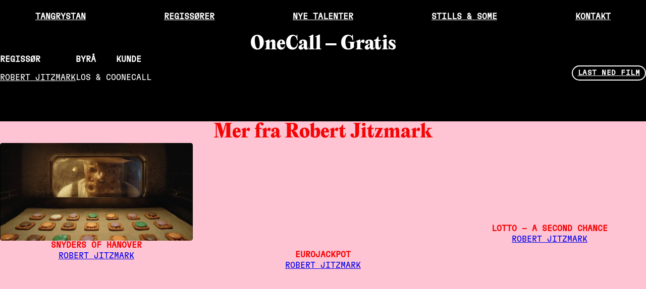

--- FILE ---
content_type: text/html; charset=UTF-8
request_url: https://www.tangrystan.no/project/onecall-gratis/
body_size: 20656
content:
<!DOCTYPE html><html lang="en-US" prefix="og: https://ogp.me/ns#"><head><script data-no-optimize="1">var litespeed_docref=sessionStorage.getItem("litespeed_docref");litespeed_docref&&(Object.defineProperty(document,"referrer",{get:function(){return litespeed_docref}}),sessionStorage.removeItem("litespeed_docref"));</script> <meta charset="UTF-8"><link data-optimized="2" rel="stylesheet" href="https://www.tangrystan.no/wp-content/litespeed/css/bc7163022a68295ea0dffe7dc68321a0.css?ver=d2df8" /><meta name="viewport" content="width=device-width, initial-scale=1"><title>OneCall - Gratis - Tangrystan Productions</title><link rel="preload" href="https://www.tangrystan.no/wp-content/uploads/tangrystan-logo-big-white.svg" as="image" /><link rel="preload" href="https://www.tangrystan.no/wp-content/uploads/Screenshot-2025-01-13-at-15.15.58-1280x651.jpg" as="image" imagesrcset="https://www.tangrystan.no/wp-content/uploads/Screenshot-2025-01-13-at-15.15.58-1280x651.jpg 1280w, https://www.tangrystan.no/wp-content/uploads/Screenshot-2025-01-13-at-15.15.58-1920x976.jpg 1920w, https://www.tangrystan.no/wp-content/uploads/Screenshot-2025-01-13-at-15.15.58-768x390.jpg 768w, https://www.tangrystan.no/wp-content/uploads/Screenshot-2025-01-13-at-15.15.58-1536x781.jpg 1536w, https://www.tangrystan.no/wp-content/uploads/Screenshot-2025-01-13-at-15.15.58-2048x1041.jpg 2048w, https://www.tangrystan.no/wp-content/uploads/Screenshot-2025-01-13-at-15.15.58-960x488.jpg 960w, https://www.tangrystan.no/wp-content/uploads/Screenshot-2025-01-13-at-15.15.58-240x122.jpg 240w" imagesizes="(max-width: 1280px) 100vw, 1280px" /><meta name="robots" content="index, follow, max-snippet:-1, max-video-preview:-1, max-image-preview:large"/><link rel="canonical" href="https://www.tangrystan.no/project/onecall-gratis/" /><meta property="og:locale" content="en_US" /><meta property="og:type" content="article" /><meta property="og:title" content="OneCall - Gratis - Tangrystan Productions" /><meta property="og:url" content="https://www.tangrystan.no/project/onecall-gratis/" /><meta property="og:site_name" content="Tangrystan Productions AS" /><meta property="og:updated_time" content="2023-05-30T14:54:00+02:00" /><meta property="og:image" content="https://www.tangrystan.no/wp-content/uploads/Skjermbilde-2023-05-19-kl.-13.08.24-e1684495607482.png" /><meta property="og:image:secure_url" content="https://www.tangrystan.no/wp-content/uploads/Skjermbilde-2023-05-19-kl.-13.08.24-e1684495607482.png" /><meta property="og:image:width" content="1920" /><meta property="og:image:height" content="1082" /><meta property="og:image:alt" content="OneCall &#8211; Gratis" /><meta property="og:image:type" content="image/png" /><meta name="twitter:card" content="summary_large_image" /><meta name="twitter:title" content="OneCall - Gratis - Tangrystan Productions" /><meta name="twitter:image" content="https://www.tangrystan.no/wp-content/uploads/Skjermbilde-2023-05-19-kl.-13.08.24-e1684495607482.png" />
<style id='wp-img-auto-sizes-contain-inline-css'>img:is([sizes=auto i],[sizes^="auto," i]){contain-intrinsic-size:3000px 1500px}
/*# sourceURL=wp-img-auto-sizes-contain-inline-css */</style><style id='wp-block-library-inline-css'>:root{--wp-block-synced-color:#7a00df;--wp-block-synced-color--rgb:122,0,223;--wp-bound-block-color:var(--wp-block-synced-color);--wp-editor-canvas-background:#ddd;--wp-admin-theme-color:#007cba;--wp-admin-theme-color--rgb:0,124,186;--wp-admin-theme-color-darker-10:#006ba1;--wp-admin-theme-color-darker-10--rgb:0,107,160.5;--wp-admin-theme-color-darker-20:#005a87;--wp-admin-theme-color-darker-20--rgb:0,90,135;--wp-admin-border-width-focus:2px}@media (min-resolution:192dpi){:root{--wp-admin-border-width-focus:1.5px}}.wp-element-button{cursor:pointer}:root .has-very-light-gray-background-color{background-color:#eee}:root .has-very-dark-gray-background-color{background-color:#313131}:root .has-very-light-gray-color{color:#eee}:root .has-very-dark-gray-color{color:#313131}:root .has-vivid-green-cyan-to-vivid-cyan-blue-gradient-background{background:linear-gradient(135deg,#00d084,#0693e3)}:root .has-purple-crush-gradient-background{background:linear-gradient(135deg,#34e2e4,#4721fb 50%,#ab1dfe)}:root .has-hazy-dawn-gradient-background{background:linear-gradient(135deg,#faaca8,#dad0ec)}:root .has-subdued-olive-gradient-background{background:linear-gradient(135deg,#fafae1,#67a671)}:root .has-atomic-cream-gradient-background{background:linear-gradient(135deg,#fdd79a,#004a59)}:root .has-nightshade-gradient-background{background:linear-gradient(135deg,#330968,#31cdcf)}:root .has-midnight-gradient-background{background:linear-gradient(135deg,#020381,#2874fc)}:root{--wp--preset--font-size--normal:16px;--wp--preset--font-size--huge:42px}.has-regular-font-size{font-size:1em}.has-larger-font-size{font-size:2.625em}.has-normal-font-size{font-size:var(--wp--preset--font-size--normal)}.has-huge-font-size{font-size:var(--wp--preset--font-size--huge)}.has-text-align-center{text-align:center}.has-text-align-left{text-align:left}.has-text-align-right{text-align:right}.has-fit-text{white-space:nowrap!important}#end-resizable-editor-section{display:none}.aligncenter{clear:both}.items-justified-left{justify-content:flex-start}.items-justified-center{justify-content:center}.items-justified-right{justify-content:flex-end}.items-justified-space-between{justify-content:space-between}.screen-reader-text{border:0;clip-path:inset(50%);height:1px;margin:-1px;overflow:hidden;padding:0;position:absolute;width:1px;word-wrap:normal!important}.screen-reader-text:focus{background-color:#ddd;clip-path:none;color:#444;display:block;font-size:1em;height:auto;left:5px;line-height:normal;padding:15px 23px 14px;text-decoration:none;top:5px;width:auto;z-index:100000}html :where(.has-border-color){border-style:solid}html :where([style*=border-top-color]){border-top-style:solid}html :where([style*=border-right-color]){border-right-style:solid}html :where([style*=border-bottom-color]){border-bottom-style:solid}html :where([style*=border-left-color]){border-left-style:solid}html :where([style*=border-width]){border-style:solid}html :where([style*=border-top-width]){border-top-style:solid}html :where([style*=border-right-width]){border-right-style:solid}html :where([style*=border-bottom-width]){border-bottom-style:solid}html :where([style*=border-left-width]){border-left-style:solid}html :where(img[class*=wp-image-]){height:auto;max-width:100%}:where(figure){margin:0 0 1em}html :where(.is-position-sticky){--wp-admin--admin-bar--position-offset:var(--wp-admin--admin-bar--height,0px)}@media screen and (max-width:600px){html :where(.is-position-sticky){--wp-admin--admin-bar--position-offset:0px}}

/*# sourceURL=wp-block-library-inline-css */</style><style id='classic-theme-styles-inline-css'>/*! This file is auto-generated */
.wp-block-button__link{color:#fff;background-color:#32373c;border-radius:9999px;box-shadow:none;text-decoration:none;padding:calc(.667em + 2px) calc(1.333em + 2px);font-size:1.125em}.wp-block-file__button{background:#32373c;color:#fff;text-decoration:none}
/*# sourceURL=/wp-includes/css/classic-themes.min.css */</style><style id='automaticcss-core-inline-css'>/* File: automatic-custom-css.css - Version: 3.0.11 - Generated: 2024-08-30 17:35:32 */

/*# sourceURL=automaticcss-core-inline-css */</style><style id='wpgb-head-inline-css'>.wp-grid-builder:not(.wpgb-template),.wpgb-facet{opacity:0.01}.wpgb-facet fieldset{margin:0;padding:0;border:none;outline:none;box-shadow:none}.wpgb-facet fieldset:last-child{margin-bottom:40px;}.wpgb-facet fieldset legend.wpgb-sr-only{height:1px;width:1px}
/*# sourceURL=wpgb-head-inline-css */</style><style id='bricks-frontend-inline-css'>#brx-header {
				--x-header-transition: 0;
				--x-header-fade-transition: 0;
			}

			#brx-header.x-header_sticky-active {
				z-index: 999;
			}
		
@font-face{font-family:"GT Flexa Mono";font-weight:400;font-display:swap;src:url(https://www.tangrystan.no/wp-content/uploads/GT-Flexa-Mono-Regular.woff2) format("woff2");}
@font-face{font-family:"PP Editorial New";font-weight:800;font-display:swap;src:url(https://www.tangrystan.no/wp-content/uploads/PPEditorialNew-Ultrabold.woff2) format("woff2");}

/*# sourceURL=bricks-frontend-inline-css */</style><style id='bricks-frontend-inline-inline-css'>html {scroll-behavior: smooth}.header {padding-top: 2rem; padding-right: var(--section-padding-x); padding-bottom: 2rem; padding-left: var(--section-padding-x)}.acss-style-guide__hero {background-image: linear-gradient(180deg, #101923, #293e57)}.header-nav--dark .brx-nav-nested-items > li > a {font-size: var(--text-s); text-transform: uppercase; color: var(--white); padding-top: 0.2rem; padding-right: 1rem; padding-bottom: 0.2rem; padding-left: 1rem; border-radius: 1.4rem; background-color: var(--black)}.header-nav--dark .brx-nav-nested-items > li > .brx-submenu-toggle > * {font-size: var(--text-s); text-transform: uppercase; color: var(--white); padding-top: 0.2rem; padding-right: 1rem; padding-bottom: 0.2rem; padding-left: 1rem}.header-nav--dark {width: 100%}.header-nav--dark.brx-open .brx-nav-nested-items > li > button.brx-toggle-div {padding-top: 0.2rem; padding-right: 1rem; padding-bottom: 0.2rem; padding-left: 1rem}.header-nav--dark .brx-nav-nested-items > li > [aria-current="page"] {border-radius: 1.4rem; background-color: var(--white); color: var(--white)}.header-nav--dark .brx-nav-nested-items > li > .brx-submenu-toggle.aria-current {border-radius: 1.4rem; background-color: var(--white)}.header-nav--dark .brx-nav-nested-items > li > .brx-submenu-toggle.aria-current > * {color: var(--white)}.header-nav--dark .brx-nav-nested-items > li:hover > a {border-radius: 1.4rem; background-color: var(--white); color: var(--black)}.header-nav--dark .brx-nav-nested-items > li:hover > .brx-submenu-toggle {border-radius: 1.4rem; background-color: var(--white)}.header-nav--dark .brx-nav-nested-items > li:hover > .brx-submenu-toggle > * {color: var(--black)}.header-nav--dark .brx-nav-nested-items > li > .brx-submenu-toggle {border-radius: 1.4rem; background-color: var(--black)}@media (max-width: 478px) {.header-nav--dark {display: none}}.header-nav-container {flex-direction: row; justify-content: space-between}.header-nav-link:hover {transition: all 0.1s ease-in-out}.header-nav-link {transition: all 0.1s ease-in-out; font-weight: 800}.mobile-menu-wrapper {flex-direction: row; display: none}@media (max-width: 767px) {.mobile-menu-wrapper {display: flex; flex-direction: row; justify-content: space-between; align-items: center}}@media (max-width: 478px) {.mobile-menu-wrapper {justify-content: space-between; align-items: center}}@media (max-width: 767px) {.logo-header-mobil--dark {width: 16rem}}.hamburger {z-index: 99999; display: none}@media (max-width: 767px) {.hamburger .x-hamburger-box {--x-burger-size: 0.7}.hamburger {z-index: 99999; display: block}}.movie-section {background-color: var(--black); padding-bottom: var(--space-m)}.movie-container {row-gap: var(--content-gap)}.block-movie-heading {align-items: center; text-align: center}.movie__heading {color: var(--white); font-size: var(--h2); text-align: center}.block-movie-loop {row-gap: var(--content-gap); margin-bottom: var(--space-m)}.movie-player {overflow: hidden; border: 0; border-style: none; border-radius: var(--radius-m); background-color: var(--black)}.movie-player {isolation: isolate;}.credits-wrapper {flex-direction: row; justify-content: space-between; row-gap: var(--space-m); align-items: center}.block-credits {display: flex; grid-template-columns: 1 fr 1fr 1fr; flex-direction: row; column-gap: var(--grid-gap); row-gap: var(--space-m)}.credits__heading {color: var(--white); text-transform: uppercase; font-size: var(--h6); font-family: "GT Flexa Mono"}.credits-text {color: var(--white); text-transform: uppercase; font-size: var(--text-s); font-weight: 400}.credits-text a {color: var(--white); text-transform: uppercase; font-size: var(--text-s); font-weight: 400; font-size: inherit}.credits-text a:hover {color: var(--primary);}.block-buttons {flex-direction: row; column-gap: var(--grid-gap); display: flex; width: auto; min-width: 16rem; justify-content: flex-end}@media (max-width: 767px) {.block-buttons {justify-content: flex-start}}.download-button {text-transform: uppercase; color: var(--white); font-size: var(--text-xs); font-weight: 600; border: 2px solid var(--white); border-radius: var(--radius-xl); background-color: var(--bricks-color-acss_import_transparent); padding-top: 0.2rem; padding-right: 1rem; padding-bottom: 0.2rem; padding-left: 1rem; transition: all 0.1s ease-in-out}.download-button:hover {background-color: var(--white); color: var(--black); transition: all 0.1s ease-in-out}.director-single-section {row-gap: var(--container-gap)}.director-single-container {align-items: center; row-gap: var(--content-gap)}.director-single-heading__main {font-size: var(--h2); text-align: center}.fr-article-grid-alpha {display: grid; grid-template-columns: repeat(3, 1fr); grid-template-rows: 1fr; gap: var(--fr-grid-gap); align-items: stretch;}@media (max-width: 991px) {.fr-article-grid-alpha { grid-template-columns: repeat(2, 1fr);}}@media (max-width: 478px) {.fr-article-grid-alpha { grid-template-columns: 1fr;}}.fr-article-card-alpha {display: flex; flex-direction: column; overflow: hidden; position: relative; transition: all .3s ease-in-out; row-gap: var(--space-xs)}.fr-article-card-alpha:hover {transform: translateY(-.3em);}.fr-article-card-alpha__body {font-size: var(--h6); text-transform: uppercase; text-align: center; display: flex; flex-direction: column; width: 100%; height: 100%; align-items: center; flex-grow: 1}.fr-article-card-alpha__title {font-size: var(--h6); font-family: "GT Flexa Mono"}.fr-article-card-alpha__text {font-size: var(--h6)}.fr-article-card-alpha__text a:link {text-transform: uppercase;}.fr-article-card-alpha__media-wrapper {order: -1}.fr-article-card-alpha__image {flex-grow: 1; position: static; border-radius: var(--fr-card-radius); overflow: hidden}.fr-article-card-alpha__image:not(.tag), .fr-article-card-alpha__image img {object-fit: cover}.fr-footer-delta {background-color: var(--action); padding-top: var(--space-s); padding-bottom: var(--space-s); row-gap: var(--fr-container-gap)}@media (max-width: 767px) {.fr-footer-delta {position: relative; padding-top: var(--space-m); padding-bottom: var(--space-m)}}.container-footer {flex-direction: row; align-items: center; display: grid; align-items: initial; grid-gap: var(--container-gap); grid-template-columns: repeat(4, minmax(0, 1fr))}@media (max-width: 991px) {.container-footer {grid-template-columns: repeat(2, minmax(0, 1fr)); grid-gap: var(--content-gap)}}@media (max-width: 478px) {.container-footer {grid-template-columns: repeat(1, minmax(0, 1fr))}}.fr-footer-delta__nav__block {justify-content: center; align-items: center}.fr-logo {width: 16rem}.fr-footer-delta__nav {flex-direction: column}.fr-footer-delta__nav a:hover {color: var(--primary); text-decoration: underline;}.fr-footer-delta__nav-list {flex-direction: column; flex-wrap: wrap; column-gap: var(--fr-content-gap); align-items: center; margin-bottom: 0; justify-content: flex-start}@media (max-width: 478px) {.fr-footer-delta__nav-list {justify-content: flex-start}}.fr-footer-delta__nav-item {width: auto}.fr-footer-delta__nav-link {font-size: var(--text-xs); text-transform: uppercase; color: var(--primary); text-align: center}.offcanvas .x-offcanvas_inner {justify-content: center; align-items: center; background-color: var(--primary)}@media (max-width: 767px) {.offcanvas .x-offcanvas_inner {padding-bottom: 120px}}.offcanvas-nav-nestable .brx-nav-nested-items > li > a {text-transform: uppercase; font-weight: 800; font-size: var(--text-xl)}.offcanvas-nav-nestable .brx-nav-nested-items > li > .brx-submenu-toggle > * {text-transform: uppercase; font-weight: 800; font-size: var(--text-xl)}.offcanvas-nav-nestable .brx-nav-nested-items {gap: var(--space-m)}.offcanvas-nav-items {flex-direction: column; z-index: 999}.offcanvas-nav-link {z-index: 999}
/*# sourceURL=bricks-frontend-inline-inline-css */</style> <script id="color-scheme-switcher-frontend-js-extra" type="litespeed/javascript">var acss={"color_mode":"light","enable_client_color_preference":"false"}</script> <script id="wpstg-global-js-extra" type="litespeed/javascript">var wpstg={"nonce":"90ede62740"}</script> <noscript><style>.wp-grid-builder .wpgb-card.wpgb-card-hidden .wpgb-card-wrapper{opacity:1!important;visibility:visible!important;transform:none!important}.wpgb-facet {opacity:1!important;pointer-events:auto!important}.wpgb-facet *:not(.wpgb-pagination-facet){display:none}</style></noscript><link rel="icon" href="https://www.tangrystan.no/wp-content/uploads/cropped-tangrystan-some-32x32.png" sizes="32x32" /><link rel="icon" href="https://www.tangrystan.no/wp-content/uploads/cropped-tangrystan-some-192x192.png" sizes="192x192" /><link rel="apple-touch-icon" href="https://www.tangrystan.no/wp-content/uploads/cropped-tangrystan-some-180x180.png" /><meta name="msapplication-TileImage" content="https://www.tangrystan.no/wp-content/uploads/cropped-tangrystan-some-270x270.png" />
<noscript><style>.perfmatters-lazy[data-src]{display:none !important;}</style></noscript><style>.perfmatters-lazy-youtube{position:relative;width:100%;max-width:100%;height:0;padding-bottom:56.23%;overflow:hidden}.perfmatters-lazy-youtube img{position:absolute;top:0;right:0;bottom:0;left:0;display:block;width:100%;max-width:100%;height:auto;margin:auto;border:none;cursor:pointer;transition:.5s all;-webkit-transition:.5s all;-moz-transition:.5s all}.perfmatters-lazy-youtube img:hover{-webkit-filter:brightness(75%)}.perfmatters-lazy-youtube .play{position:absolute;top:50%;left:50%;right:auto;width:68px;height:48px;margin-left:-34px;margin-top:-24px;background:url(https://www.tangrystan.no/wp-content/plugins/perfmatters/img/youtube.svg) no-repeat;background-position:center;background-size:cover;pointer-events:none;filter:grayscale(1)}.perfmatters-lazy-youtube:hover .play{filter:grayscale(0)}.perfmatters-lazy-youtube iframe{position:absolute;top:0;left:0;width:100%;height:100%;z-index:99}.wp-has-aspect-ratio .wp-block-embed__wrapper{position:relative;}.wp-has-aspect-ratio .perfmatters-lazy-youtube{position:absolute;top:0;right:0;bottom:0;left:0;width:100%;height:100%;padding-bottom:0}.perfmatters-lazy.pmloaded,.perfmatters-lazy.pmloaded>img,.perfmatters-lazy>img.pmloaded,.perfmatters-lazy[data-ll-status=entered]{animation:500ms pmFadeIn}@keyframes pmFadeIn{0%{opacity:0}100%{opacity:1}}</style></head><body class="wp-singular project-template-default single single-project postid-794 wp-theme-bricks wp-child-theme-bricks-child brx-body bricks-is-frontend wp-embed-responsive">		<a class="skip-link" href="#brx-content" aria-label="Skip to main content">Skip to main content</a><a class="skip-link" href="#brx-footer" aria-label="Skip to footer">Skip to footer</a><header id="brx-header" data-x-overlay="none"><div class="brxe-section header bg--black"><div class="brxe-container header-container"><nav id="brxe-wtutyq" data-script-id="wtutyq" class="brxe-nav-nested header-nav--dark" aria-label="Menu" data-toggle="mobile_landscape"><ul class="brxe-block header-nav-container brx-nav-nested-items"><li class="menu-item"><a class="brxe-text-link header-nav-link" href="https://www.tangrystan.no/" aria-label="Tangrystan hjem">Tangrystan</a></li><li class="menu-item"><a class="brxe-text-link header-nav-link" href="https://www.tangrystan.no/regissorer/" aria-label="Regissører">Regissører</a></li><li class="menu-item"><a class="brxe-text-link header-nav-link" href="https://www.tangrystan.no/nye-talenter/" aria-label="Nye talenter">Nye talenter</a></li><li class="menu-item"><a class="brxe-text-link header-nav-link" href="https://www.tangrystan.no/stills-some/" aria-label="Stills &amp; SoMe">Stills & SoMe</a></li><li class="menu-item"><a class="brxe-text-link header-nav-link" href="https://www.tangrystan.no/kontakt/" aria-label="Kontakt">Kontakt</a></li></ul></nav><div id="brxe-wetcrg" class="brxe-block mobile-menu-wrapper"><div class="brxe-image logo-header-mobil--dark tag"><a class="tag" href="https://www.tangrystan.no/" aria-label="Tangrystan hjem"><img data-lazyloaded="1" src="[data-uri]" data-perfmatters-preload data-src="https://www.tangrystan.no/wp-content/uploads/tangrystan-logo-big-white.svg" class="css-filter size-full" alt="Logo Tangrystan Productions" decoding="async" /></a></div><button id="brxe-delkxp" class="brxe-xburgertrigger hamburger" aria-label="open menu"><span class="x-hamburger-box x-hamburger--slider"><span class="x-hamburger-inner"></span></span></button></div></div></div></header><main id="brx-content"><section class="brxe-section movie-section"><div class="brxe-container movie-container"><div id="brxe-yfvquo" class="brxe-block block-movie-heading"><h1 class="brxe-heading movie__heading">OneCall &#8211; Gratis</h1></div><div class="brxe-xzcels brxe-block block-movie-loop"><div data-script-id="7e0a77" class="brxe-hsnvul brxe-video movie-player"><div allowfullscreen allow="autoplay" data-iframe-src="https://player.vimeo.com/video/828300083?byline=0&#038;title=0&#038;portrait=0" class="bricks-video-preview-image perfmatters-lazy" style data-bg="https://www.tangrystan.no/wp-content/uploads/Skjermbilde-2023-05-19-kl.-13.08.24-e1684495607482-1920x1082.png" ></div><div class="bricks-video-overlay"></div><i class="bricks-video-overlay-icon fas fa-circle-play"></i></div><div class="brxe-stemkl brxe-block credits-wrapper"><div class="brxe-nfkyuu brxe-block block-credits"><div class="brxe-olormp brxe-div"><h2 class="brxe-tlvelp brxe-heading credits__heading">Regissør</h2><div class="brxe-mtmwuw brxe-text credits-text"><p><a href="https://www.tangrystan.no/director/robert-jitzmark/" rel="tag">Robert Jitzmark</a></p></div></div><div class="brxe-gxjskc brxe-div"><h2 class="brxe-vvmjgb brxe-heading credits__heading">Byrå</h2><div class="brxe-aqldpa brxe-text credits-text"><p>Los &amp; Co</p></div></div><div class="brxe-femzmf brxe-div"><h2 class="brxe-hudtkp brxe-heading credits__heading">Kunde</h2><div class="brxe-oncbwr brxe-text credits-text"><p>OneCall</p></div></div></div><div class="brxe-xvedet brxe-block block-buttons"><a class="brxe-spzsow brxe-button download-button bricks-button bricks-background-primary" href="https://player.vimeo.com/progressive_redirect/download/828300083/rendition/1080p/onecall_studentpakka_90s_studentpakka_h264_webmst_230515_v001%20%281080p%29.mp4?loc=external&#038;signature=21893f62893fafa57b9a1cdb1170c5bb33af2a7cec7729632a0881d96abaa4b4" aria-label="Last ned film">Last ned film</a></div></div></div><div class="brx-query-trail" data-query-element-id="xzcels" data-query-vars="[]" data-page="1" data-max-pages="1"></div></div></section><section class="brxe-section director-single-section"><div class="brxe-container director-single-container"><h1 id="brxe-ibwuhx" class="brxe-heading director-single-heading__main">Mer fra <a href="https://www.tangrystan.no/director/robert-jitzmark/" rel="tag">Robert Jitzmark</a></h1></div><ul class="brxe-container list--none fr-article-grid-alpha"><li class="brxe-pkzaes brxe-div fr-article-card-alpha"><div class="brxe-ihoujt brxe-div fr-article-card-alpha__body"><h3 class="brxe-kutfkq brxe-heading fr-article-card-alpha__title clickable-parent"><a href="https://www.tangrystan.no/project/snyders-of-hanover/">Snyders Of Hanover</a></h3><a class="brxe-ttliwm brxe-text-basic fr-article-card-alpha__text"><a href="https://www.tangrystan.no/director/robert-jitzmark/" rel="tag">Robert Jitzmark</a></a></div><div class="brxe-kziqvk brxe-div fr-article-card-alpha__media-wrapper"><img data-lazyloaded="1" src="[data-uri]" data-perfmatters-preload width="1280" height="651" data-src="https://www.tangrystan.no/wp-content/uploads/Screenshot-2025-01-13-at-15.15.58-1280x651.jpg" class="brxe-mccgid brxe-image fr-article-card-alpha__image aspect--16-9 css-filter size-medium" alt="" decoding="async" fetchpriority="high" data-srcset="https://www.tangrystan.no/wp-content/uploads/Screenshot-2025-01-13-at-15.15.58-1280x651.jpg 1280w, https://www.tangrystan.no/wp-content/uploads/Screenshot-2025-01-13-at-15.15.58-1920x976.jpg 1920w, https://www.tangrystan.no/wp-content/uploads/Screenshot-2025-01-13-at-15.15.58-768x390.jpg 768w, https://www.tangrystan.no/wp-content/uploads/Screenshot-2025-01-13-at-15.15.58-1536x781.jpg 1536w, https://www.tangrystan.no/wp-content/uploads/Screenshot-2025-01-13-at-15.15.58-2048x1041.jpg 2048w, https://www.tangrystan.no/wp-content/uploads/Screenshot-2025-01-13-at-15.15.58-960x488.jpg 960w, https://www.tangrystan.no/wp-content/uploads/Screenshot-2025-01-13-at-15.15.58-240x122.jpg 240w" data-sizes="(max-width: 1280px) 100vw, 1280px" /></div></li><li class="brxe-pkzaes brxe-div fr-article-card-alpha"><div class="brxe-ihoujt brxe-div fr-article-card-alpha__body"><h3 class="brxe-kutfkq brxe-heading fr-article-card-alpha__title clickable-parent"><a href="https://www.tangrystan.no/project/eurojackpot/">Eurojackpot</a></h3><a class="brxe-ttliwm brxe-text-basic fr-article-card-alpha__text"><a href="https://www.tangrystan.no/director/robert-jitzmark/" rel="tag">Robert Jitzmark</a></a></div><div class="brxe-kziqvk brxe-div fr-article-card-alpha__media-wrapper"><img width="1280" height="716" src="data:image/svg+xml,%3Csvg%20xmlns=&#039;http://www.w3.org/2000/svg&#039;%20width=&#039;1280&#039;%20height=&#039;716&#039;%20viewBox=&#039;0%200%201280%20716&#039;%3E%3C/svg%3E" class="brxe-mccgid brxe-image fr-article-card-alpha__image aspect--16-9 css-filter size-medium perfmatters-lazy" alt decoding="async" data-src="https://www.tangrystan.no/wp-content/uploads/Skjermbilde-2024-03-20-kl.-14.12.17-1280x716.png" data-srcset="https://www.tangrystan.no/wp-content/uploads/Skjermbilde-2024-03-20-kl.-14.12.17-1280x716.png 1280w, https://www.tangrystan.no/wp-content/uploads/Skjermbilde-2024-03-20-kl.-14.12.17-1920x1074.png 1920w, https://www.tangrystan.no/wp-content/uploads/Skjermbilde-2024-03-20-kl.-14.12.17-768x430.png 768w, https://www.tangrystan.no/wp-content/uploads/Skjermbilde-2024-03-20-kl.-14.12.17-1536x859.png 1536w, https://www.tangrystan.no/wp-content/uploads/Skjermbilde-2024-03-20-kl.-14.12.17-2048x1146.png 2048w, https://www.tangrystan.no/wp-content/uploads/Skjermbilde-2024-03-20-kl.-14.12.17-960x537.png 960w, https://www.tangrystan.no/wp-content/uploads/Skjermbilde-2024-03-20-kl.-14.12.17-240x134.png 240w, https://www.tangrystan.no/wp-content/uploads/Skjermbilde-2024-03-20-kl.-14.12.17.png 1931w" data-sizes="(max-width: 1280px) 100vw, 1280px" /><noscript><img width="1280" height="716" src="https://www.tangrystan.no/wp-content/uploads/Skjermbilde-2024-03-20-kl.-14.12.17-1280x716.png" class="brxe-mccgid brxe-image fr-article-card-alpha__image aspect--16-9 css-filter size-medium" alt="" decoding="async" srcset="https://www.tangrystan.no/wp-content/uploads/Skjermbilde-2024-03-20-kl.-14.12.17-1280x716.png 1280w, https://www.tangrystan.no/wp-content/uploads/Skjermbilde-2024-03-20-kl.-14.12.17-1920x1074.png 1920w, https://www.tangrystan.no/wp-content/uploads/Skjermbilde-2024-03-20-kl.-14.12.17-768x430.png 768w, https://www.tangrystan.no/wp-content/uploads/Skjermbilde-2024-03-20-kl.-14.12.17-1536x859.png 1536w, https://www.tangrystan.no/wp-content/uploads/Skjermbilde-2024-03-20-kl.-14.12.17-2048x1146.png 2048w, https://www.tangrystan.no/wp-content/uploads/Skjermbilde-2024-03-20-kl.-14.12.17-960x537.png 960w, https://www.tangrystan.no/wp-content/uploads/Skjermbilde-2024-03-20-kl.-14.12.17-240x134.png 240w, https://www.tangrystan.no/wp-content/uploads/Skjermbilde-2024-03-20-kl.-14.12.17.png 1931w" sizes="(max-width: 1280px) 100vw, 1280px" /></noscript></div></li><li class="brxe-pkzaes brxe-div fr-article-card-alpha"><div class="brxe-ihoujt brxe-div fr-article-card-alpha__body"><h3 class="brxe-kutfkq brxe-heading fr-article-card-alpha__title clickable-parent"><a href="https://www.tangrystan.no/project/lotto-a-second-chance/">LOTTO &#8211; A SECOND CHANCE</a></h3><a class="brxe-ttliwm brxe-text-basic fr-article-card-alpha__text"><a href="https://www.tangrystan.no/director/robert-jitzmark/" rel="tag">Robert Jitzmark</a></a></div><div class="brxe-kziqvk brxe-div fr-article-card-alpha__media-wrapper"><img width="1280" height="540" src="data:image/svg+xml,%3Csvg%20xmlns=&#039;http://www.w3.org/2000/svg&#039;%20width=&#039;1280&#039;%20height=&#039;540&#039;%20viewBox=&#039;0%200%201280%20540&#039;%3E%3C/svg%3E" class="brxe-mccgid brxe-image fr-article-card-alpha__image aspect--16-9 css-filter size-medium perfmatters-lazy" alt decoding="async" data-src="https://www.tangrystan.no/wp-content/uploads/Screenshot-2025-01-20-at-13.18.27-1280x540.jpg" data-srcset="https://www.tangrystan.no/wp-content/uploads/Screenshot-2025-01-20-at-13.18.27-1280x540.jpg 1280w, https://www.tangrystan.no/wp-content/uploads/Screenshot-2025-01-20-at-13.18.27-1920x810.jpg 1920w, https://www.tangrystan.no/wp-content/uploads/Screenshot-2025-01-20-at-13.18.27-768x324.jpg 768w, https://www.tangrystan.no/wp-content/uploads/Screenshot-2025-01-20-at-13.18.27-1536x648.jpg 1536w, https://www.tangrystan.no/wp-content/uploads/Screenshot-2025-01-20-at-13.18.27-2048x864.jpg 2048w, https://www.tangrystan.no/wp-content/uploads/Screenshot-2025-01-20-at-13.18.27-960x405.jpg 960w, https://www.tangrystan.no/wp-content/uploads/Screenshot-2025-01-20-at-13.18.27-240x101.jpg 240w" data-sizes="(max-width: 1280px) 100vw, 1280px" /><noscript><img width="1280" height="540" src="https://www.tangrystan.no/wp-content/uploads/Screenshot-2025-01-20-at-13.18.27-1280x540.jpg" class="brxe-mccgid brxe-image fr-article-card-alpha__image aspect--16-9 css-filter size-medium" alt="" decoding="async" srcset="https://www.tangrystan.no/wp-content/uploads/Screenshot-2025-01-20-at-13.18.27-1280x540.jpg 1280w, https://www.tangrystan.no/wp-content/uploads/Screenshot-2025-01-20-at-13.18.27-1920x810.jpg 1920w, https://www.tangrystan.no/wp-content/uploads/Screenshot-2025-01-20-at-13.18.27-768x324.jpg 768w, https://www.tangrystan.no/wp-content/uploads/Screenshot-2025-01-20-at-13.18.27-1536x648.jpg 1536w, https://www.tangrystan.no/wp-content/uploads/Screenshot-2025-01-20-at-13.18.27-2048x864.jpg 2048w, https://www.tangrystan.no/wp-content/uploads/Screenshot-2025-01-20-at-13.18.27-960x405.jpg 960w, https://www.tangrystan.no/wp-content/uploads/Screenshot-2025-01-20-at-13.18.27-240x101.jpg 240w" sizes="(max-width: 1280px) 100vw, 1280px" /></noscript></div></li><li class="brxe-pkzaes brxe-div fr-article-card-alpha"><div class="brxe-ihoujt brxe-div fr-article-card-alpha__body"><h3 class="brxe-kutfkq brxe-heading fr-article-card-alpha__title clickable-parent"><a href="https://www.tangrystan.no/project/falcon/">Falcon</a></h3><a class="brxe-ttliwm brxe-text-basic fr-article-card-alpha__text"><a href="https://www.tangrystan.no/director/robert-jitzmark/" rel="tag">Robert Jitzmark</a></a></div><div class="brxe-kziqvk brxe-div fr-article-card-alpha__media-wrapper"><img width="1280" height="711" src="data:image/svg+xml,%3Csvg%20xmlns=&#039;http://www.w3.org/2000/svg&#039;%20width=&#039;1280&#039;%20height=&#039;711&#039;%20viewBox=&#039;0%200%201280%20711&#039;%3E%3C/svg%3E" class="brxe-mccgid brxe-image fr-article-card-alpha__image aspect--16-9 css-filter size-medium perfmatters-lazy" alt decoding="async" data-src="https://www.tangrystan.no/wp-content/uploads/Screenshot-2025-11-10-at-10.51.49-1280x711.jpg" data-srcset="https://www.tangrystan.no/wp-content/uploads/Screenshot-2025-11-10-at-10.51.49-1280x711.jpg 1280w, https://www.tangrystan.no/wp-content/uploads/Screenshot-2025-11-10-at-10.51.49-1920x1067.jpg 1920w, https://www.tangrystan.no/wp-content/uploads/Screenshot-2025-11-10-at-10.51.49-768x427.jpg 768w, https://www.tangrystan.no/wp-content/uploads/Screenshot-2025-11-10-at-10.51.49-1536x853.jpg 1536w, https://www.tangrystan.no/wp-content/uploads/Screenshot-2025-11-10-at-10.51.49-2048x1138.jpg 2048w, https://www.tangrystan.no/wp-content/uploads/Screenshot-2025-11-10-at-10.51.49-960x533.jpg 960w, https://www.tangrystan.no/wp-content/uploads/Screenshot-2025-11-10-at-10.51.49-240x133.jpg 240w, https://www.tangrystan.no/wp-content/uploads/Screenshot-2025-11-10-at-10.51.49.jpg 1944w" data-sizes="(max-width: 1280px) 100vw, 1280px" /><noscript><img width="1280" height="711" src="https://www.tangrystan.no/wp-content/uploads/Screenshot-2025-11-10-at-10.51.49-1280x711.jpg" class="brxe-mccgid brxe-image fr-article-card-alpha__image aspect--16-9 css-filter size-medium" alt="" decoding="async" srcset="https://www.tangrystan.no/wp-content/uploads/Screenshot-2025-11-10-at-10.51.49-1280x711.jpg 1280w, https://www.tangrystan.no/wp-content/uploads/Screenshot-2025-11-10-at-10.51.49-1920x1067.jpg 1920w, https://www.tangrystan.no/wp-content/uploads/Screenshot-2025-11-10-at-10.51.49-768x427.jpg 768w, https://www.tangrystan.no/wp-content/uploads/Screenshot-2025-11-10-at-10.51.49-1536x853.jpg 1536w, https://www.tangrystan.no/wp-content/uploads/Screenshot-2025-11-10-at-10.51.49-2048x1138.jpg 2048w, https://www.tangrystan.no/wp-content/uploads/Screenshot-2025-11-10-at-10.51.49-960x533.jpg 960w, https://www.tangrystan.no/wp-content/uploads/Screenshot-2025-11-10-at-10.51.49-240x133.jpg 240w, https://www.tangrystan.no/wp-content/uploads/Screenshot-2025-11-10-at-10.51.49.jpg 1944w" sizes="(max-width: 1280px) 100vw, 1280px" /></noscript></div></li><li class="brxe-pkzaes brxe-div fr-article-card-alpha"><div class="brxe-ihoujt brxe-div fr-article-card-alpha__body"><h3 class="brxe-kutfkq brxe-heading fr-article-card-alpha__title clickable-parent"><a href="https://www.tangrystan.no/project/lotto-ravelli-2/">Lotto Ravelli</a></h3><a class="brxe-ttliwm brxe-text-basic fr-article-card-alpha__text"><a href="https://www.tangrystan.no/director/robert-jitzmark/" rel="tag">Robert Jitzmark</a></a></div><div class="brxe-kziqvk brxe-div fr-article-card-alpha__media-wrapper"><img width="1280" height="715" src="data:image/svg+xml,%3Csvg%20xmlns=&#039;http://www.w3.org/2000/svg&#039;%20width=&#039;1280&#039;%20height=&#039;715&#039;%20viewBox=&#039;0%200%201280%20715&#039;%3E%3C/svg%3E" class="brxe-mccgid brxe-image fr-article-card-alpha__image aspect--16-9 css-filter size-medium perfmatters-lazy" alt decoding="async" data-src="https://www.tangrystan.no/wp-content/uploads/Screenshot-2025-11-10-at-10.59.46-1280x715.jpg" data-srcset="https://www.tangrystan.no/wp-content/uploads/Screenshot-2025-11-10-at-10.59.46-1280x715.jpg 1280w, https://www.tangrystan.no/wp-content/uploads/Screenshot-2025-11-10-at-10.59.46-1920x1073.jpg 1920w, https://www.tangrystan.no/wp-content/uploads/Screenshot-2025-11-10-at-10.59.46-768x429.jpg 768w, https://www.tangrystan.no/wp-content/uploads/Screenshot-2025-11-10-at-10.59.46-1536x858.jpg 1536w, https://www.tangrystan.no/wp-content/uploads/Screenshot-2025-11-10-at-10.59.46-2048x1144.jpg 2048w, https://www.tangrystan.no/wp-content/uploads/Screenshot-2025-11-10-at-10.59.46-960x536.jpg 960w, https://www.tangrystan.no/wp-content/uploads/Screenshot-2025-11-10-at-10.59.46-240x134.jpg 240w, https://www.tangrystan.no/wp-content/uploads/Screenshot-2025-11-10-at-10.59.46.jpg 1933w" data-sizes="(max-width: 1280px) 100vw, 1280px" /><noscript><img width="1280" height="715" src="https://www.tangrystan.no/wp-content/uploads/Screenshot-2025-11-10-at-10.59.46-1280x715.jpg" class="brxe-mccgid brxe-image fr-article-card-alpha__image aspect--16-9 css-filter size-medium" alt="" decoding="async" srcset="https://www.tangrystan.no/wp-content/uploads/Screenshot-2025-11-10-at-10.59.46-1280x715.jpg 1280w, https://www.tangrystan.no/wp-content/uploads/Screenshot-2025-11-10-at-10.59.46-1920x1073.jpg 1920w, https://www.tangrystan.no/wp-content/uploads/Screenshot-2025-11-10-at-10.59.46-768x429.jpg 768w, https://www.tangrystan.no/wp-content/uploads/Screenshot-2025-11-10-at-10.59.46-1536x858.jpg 1536w, https://www.tangrystan.no/wp-content/uploads/Screenshot-2025-11-10-at-10.59.46-2048x1144.jpg 2048w, https://www.tangrystan.no/wp-content/uploads/Screenshot-2025-11-10-at-10.59.46-960x536.jpg 960w, https://www.tangrystan.no/wp-content/uploads/Screenshot-2025-11-10-at-10.59.46-240x134.jpg 240w, https://www.tangrystan.no/wp-content/uploads/Screenshot-2025-11-10-at-10.59.46.jpg 1933w" sizes="(max-width: 1280px) 100vw, 1280px" /></noscript></div></li><li class="brxe-pkzaes brxe-div fr-article-card-alpha"><div class="brxe-ihoujt brxe-div fr-article-card-alpha__body"><h3 class="brxe-kutfkq brxe-heading fr-article-card-alpha__title clickable-parent"><a href="https://www.tangrystan.no/project/munkholm/">Munkholm</a></h3><a class="brxe-ttliwm brxe-text-basic fr-article-card-alpha__text"><a href="https://www.tangrystan.no/director/robert-jitzmark/" rel="tag">Robert Jitzmark</a></a></div><div class="brxe-kziqvk brxe-div fr-article-card-alpha__media-wrapper"><img width="1280" height="784" src="data:image/svg+xml,%3Csvg%20xmlns=&#039;http://www.w3.org/2000/svg&#039;%20width=&#039;1280&#039;%20height=&#039;784&#039;%20viewBox=&#039;0%200%201280%20784&#039;%3E%3C/svg%3E" class="brxe-mccgid brxe-image fr-article-card-alpha__image aspect--16-9 css-filter size-medium perfmatters-lazy" alt decoding="async" data-src="https://www.tangrystan.no/wp-content/uploads/Skjermbilde-2023-11-28-kl.-12.19.53-1280x784.png" data-srcset="https://www.tangrystan.no/wp-content/uploads/Skjermbilde-2023-11-28-kl.-12.19.53-1280x784.png 1280w, https://www.tangrystan.no/wp-content/uploads/Skjermbilde-2023-11-28-kl.-12.19.53.png 1920w, https://www.tangrystan.no/wp-content/uploads/Skjermbilde-2023-11-28-kl.-12.19.53-768x470.png 768w, https://www.tangrystan.no/wp-content/uploads/Skjermbilde-2023-11-28-kl.-12.19.53-1536x940.png 1536w, https://www.tangrystan.no/wp-content/uploads/Skjermbilde-2023-11-28-kl.-12.19.53-2048x1254.png 2048w, https://www.tangrystan.no/wp-content/uploads/Skjermbilde-2023-11-28-kl.-12.19.53-960x588.png 960w, https://www.tangrystan.no/wp-content/uploads/Skjermbilde-2023-11-28-kl.-12.19.53-240x147.png 240w" data-sizes="(max-width: 1280px) 100vw, 1280px" /><noscript><img width="1280" height="784" src="https://www.tangrystan.no/wp-content/uploads/Skjermbilde-2023-11-28-kl.-12.19.53-1280x784.png" class="brxe-mccgid brxe-image fr-article-card-alpha__image aspect--16-9 css-filter size-medium" alt="" decoding="async" srcset="https://www.tangrystan.no/wp-content/uploads/Skjermbilde-2023-11-28-kl.-12.19.53-1280x784.png 1280w, https://www.tangrystan.no/wp-content/uploads/Skjermbilde-2023-11-28-kl.-12.19.53.png 1920w, https://www.tangrystan.no/wp-content/uploads/Skjermbilde-2023-11-28-kl.-12.19.53-768x470.png 768w, https://www.tangrystan.no/wp-content/uploads/Skjermbilde-2023-11-28-kl.-12.19.53-1536x940.png 1536w, https://www.tangrystan.no/wp-content/uploads/Skjermbilde-2023-11-28-kl.-12.19.53-2048x1254.png 2048w, https://www.tangrystan.no/wp-content/uploads/Skjermbilde-2023-11-28-kl.-12.19.53-960x588.png 960w, https://www.tangrystan.no/wp-content/uploads/Skjermbilde-2023-11-28-kl.-12.19.53-240x147.png 240w" sizes="(max-width: 1280px) 100vw, 1280px" /></noscript></div></li><li class="brxe-pkzaes brxe-div fr-article-card-alpha"><div class="brxe-ihoujt brxe-div fr-article-card-alpha__body"><h3 class="brxe-kutfkq brxe-heading fr-article-card-alpha__title clickable-parent"><a href="https://www.tangrystan.no/project/tre-3/">Tre</a></h3><a class="brxe-ttliwm brxe-text-basic fr-article-card-alpha__text"><a href="https://www.tangrystan.no/director/robert-jitzmark/" rel="tag">Robert Jitzmark</a></a></div><div class="brxe-kziqvk brxe-div fr-article-card-alpha__media-wrapper"><img width="960" height="540" src="data:image/svg+xml,%3Csvg%20xmlns=&#039;http://www.w3.org/2000/svg&#039;%20width=&#039;960&#039;%20height=&#039;540&#039;%20viewBox=&#039;0%200%20960%20540&#039;%3E%3C/svg%3E" class="brxe-mccgid brxe-image fr-article-card-alpha__image aspect--16-9 css-filter size-medium perfmatters-lazy" alt="TRE-Tangrystan-1" decoding="async" data-src="https://www.tangrystan.no/wp-content/uploads/TRE-Tangrystan-1-960x540.png" data-srcset="https://www.tangrystan.no/wp-content/uploads/TRE-Tangrystan-1-960x540.png 960w, https://www.tangrystan.no/wp-content/uploads/TRE-Tangrystan-1.png 1024w" data-sizes="(max-width: 960px) 100vw, 960px" /><noscript><img width="960" height="540" src="https://www.tangrystan.no/wp-content/uploads/TRE-Tangrystan-1-960x540.png" class="brxe-mccgid brxe-image fr-article-card-alpha__image aspect--16-9 css-filter size-medium" alt="TRE-Tangrystan-1" decoding="async" srcset="https://www.tangrystan.no/wp-content/uploads/TRE-Tangrystan-1-960x540.png 960w, https://www.tangrystan.no/wp-content/uploads/TRE-Tangrystan-1.png 1024w" sizes="(max-width: 960px) 100vw, 960px" /></noscript></div></li><li class="brxe-pkzaes brxe-div fr-article-card-alpha"><div class="brxe-ihoujt brxe-div fr-article-card-alpha__body"><h3 class="brxe-kutfkq brxe-heading fr-article-card-alpha__title clickable-parent"><a href="https://www.tangrystan.no/project/be-careful-what-you-wish-for/">Be careful what you wish for</a></h3><a class="brxe-ttliwm brxe-text-basic fr-article-card-alpha__text"><a href="https://www.tangrystan.no/director/robert-jitzmark/" rel="tag">Robert Jitzmark</a></a></div><div class="brxe-kziqvk brxe-div fr-article-card-alpha__media-wrapper"><img width="1280" height="545" src="data:image/svg+xml,%3Csvg%20xmlns=&#039;http://www.w3.org/2000/svg&#039;%20width=&#039;1280&#039;%20height=&#039;545&#039;%20viewBox=&#039;0%200%201280%20545&#039;%3E%3C/svg%3E" class="brxe-mccgid brxe-image fr-article-card-alpha__image aspect--16-9 css-filter size-medium perfmatters-lazy" alt decoding="async" data-src="https://www.tangrystan.no/wp-content/uploads/jackpot-robert-tangrystan-1280x545.jpg" data-srcset="https://www.tangrystan.no/wp-content/uploads/jackpot-robert-tangrystan-1280x545.jpg 1280w, https://www.tangrystan.no/wp-content/uploads/jackpot-robert-tangrystan-1920x817.jpg 1920w, https://www.tangrystan.no/wp-content/uploads/jackpot-robert-tangrystan-768x327.jpg 768w, https://www.tangrystan.no/wp-content/uploads/jackpot-robert-tangrystan-1536x654.jpg 1536w, https://www.tangrystan.no/wp-content/uploads/jackpot-robert-tangrystan-2048x871.jpg 2048w, https://www.tangrystan.no/wp-content/uploads/jackpot-robert-tangrystan-960x409.jpg 960w, https://www.tangrystan.no/wp-content/uploads/jackpot-robert-tangrystan-240x102.jpg 240w" data-sizes="(max-width: 1280px) 100vw, 1280px" /><noscript><img width="1280" height="545" src="https://www.tangrystan.no/wp-content/uploads/jackpot-robert-tangrystan-1280x545.jpg" class="brxe-mccgid brxe-image fr-article-card-alpha__image aspect--16-9 css-filter size-medium" alt="" decoding="async" srcset="https://www.tangrystan.no/wp-content/uploads/jackpot-robert-tangrystan-1280x545.jpg 1280w, https://www.tangrystan.no/wp-content/uploads/jackpot-robert-tangrystan-1920x817.jpg 1920w, https://www.tangrystan.no/wp-content/uploads/jackpot-robert-tangrystan-768x327.jpg 768w, https://www.tangrystan.no/wp-content/uploads/jackpot-robert-tangrystan-1536x654.jpg 1536w, https://www.tangrystan.no/wp-content/uploads/jackpot-robert-tangrystan-2048x871.jpg 2048w, https://www.tangrystan.no/wp-content/uploads/jackpot-robert-tangrystan-960x409.jpg 960w, https://www.tangrystan.no/wp-content/uploads/jackpot-robert-tangrystan-240x102.jpg 240w" sizes="(max-width: 1280px) 100vw, 1280px" /></noscript></div></li><li class="brxe-pkzaes brxe-div fr-article-card-alpha"><div class="brxe-ihoujt brxe-div fr-article-card-alpha__body"><h3 class="brxe-kutfkq brxe-heading fr-article-card-alpha__title clickable-parent"><a href="https://www.tangrystan.no/project/catburger/">Swedish Fish</a></h3><a class="brxe-ttliwm brxe-text-basic fr-article-card-alpha__text"><a href="https://www.tangrystan.no/director/robert-jitzmark/" rel="tag">Robert Jitzmark</a></a></div><div class="brxe-kziqvk brxe-div fr-article-card-alpha__media-wrapper"><img width="1280" height="720" src="data:image/svg+xml,%3Csvg%20xmlns=&#039;http://www.w3.org/2000/svg&#039;%20width=&#039;1280&#039;%20height=&#039;720&#039;%20viewBox=&#039;0%200%201280%20720&#039;%3E%3C/svg%3E" class="brxe-mccgid brxe-image fr-article-card-alpha__image aspect--16-9 css-filter size-medium perfmatters-lazy" alt decoding="async" data-src="https://www.tangrystan.no/wp-content/uploads/Skjermbilde-2023-08-25-kl.-11.19.01-1280x720.png" data-srcset="https://www.tangrystan.no/wp-content/uploads/Skjermbilde-2023-08-25-kl.-11.19.01-1280x720.png 1280w, https://www.tangrystan.no/wp-content/uploads/Skjermbilde-2023-08-25-kl.-11.19.01.png 1920w, https://www.tangrystan.no/wp-content/uploads/Skjermbilde-2023-08-25-kl.-11.19.01-768x432.png 768w, https://www.tangrystan.no/wp-content/uploads/Skjermbilde-2023-08-25-kl.-11.19.01-1536x864.png 1536w, https://www.tangrystan.no/wp-content/uploads/Skjermbilde-2023-08-25-kl.-11.19.01-2048x1152.png 2048w, https://www.tangrystan.no/wp-content/uploads/Skjermbilde-2023-08-25-kl.-11.19.01-960x540.png 960w, https://www.tangrystan.no/wp-content/uploads/Skjermbilde-2023-08-25-kl.-11.19.01-240x135.png 240w" data-sizes="(max-width: 1280px) 100vw, 1280px" /><noscript><img width="1280" height="720" src="https://www.tangrystan.no/wp-content/uploads/Skjermbilde-2023-08-25-kl.-11.19.01-1280x720.png" class="brxe-mccgid brxe-image fr-article-card-alpha__image aspect--16-9 css-filter size-medium" alt="" decoding="async" srcset="https://www.tangrystan.no/wp-content/uploads/Skjermbilde-2023-08-25-kl.-11.19.01-1280x720.png 1280w, https://www.tangrystan.no/wp-content/uploads/Skjermbilde-2023-08-25-kl.-11.19.01.png 1920w, https://www.tangrystan.no/wp-content/uploads/Skjermbilde-2023-08-25-kl.-11.19.01-768x432.png 768w, https://www.tangrystan.no/wp-content/uploads/Skjermbilde-2023-08-25-kl.-11.19.01-1536x864.png 1536w, https://www.tangrystan.no/wp-content/uploads/Skjermbilde-2023-08-25-kl.-11.19.01-2048x1152.png 2048w, https://www.tangrystan.no/wp-content/uploads/Skjermbilde-2023-08-25-kl.-11.19.01-960x540.png 960w, https://www.tangrystan.no/wp-content/uploads/Skjermbilde-2023-08-25-kl.-11.19.01-240x135.png 240w" sizes="(max-width: 1280px) 100vw, 1280px" /></noscript></div></li><li class="brxe-pkzaes brxe-div fr-article-card-alpha"><div class="brxe-ihoujt brxe-div fr-article-card-alpha__body"><h3 class="brxe-kutfkq brxe-heading fr-article-card-alpha__title clickable-parent"><a href="https://www.tangrystan.no/project/obos/">Obos</a></h3><a class="brxe-ttliwm brxe-text-basic fr-article-card-alpha__text"><a href="https://www.tangrystan.no/director/robert-jitzmark/" rel="tag">Robert Jitzmark</a></a></div><div class="brxe-kziqvk brxe-div fr-article-card-alpha__media-wrapper"><img width="1280" height="541" src="data:image/svg+xml,%3Csvg%20xmlns=&#039;http://www.w3.org/2000/svg&#039;%20width=&#039;1280&#039;%20height=&#039;541&#039;%20viewBox=&#039;0%200%201280%20541&#039;%3E%3C/svg%3E" class="brxe-mccgid brxe-image fr-article-card-alpha__image aspect--16-9 css-filter size-medium perfmatters-lazy" alt decoding="async" data-src="https://www.tangrystan.no/wp-content/uploads/Screenshot-2025-01-28-at-09.56.20-1280x541.jpg" data-srcset="https://www.tangrystan.no/wp-content/uploads/Screenshot-2025-01-28-at-09.56.20-1280x541.jpg 1280w, https://www.tangrystan.no/wp-content/uploads/Screenshot-2025-01-28-at-09.56.20-1920x812.jpg 1920w, https://www.tangrystan.no/wp-content/uploads/Screenshot-2025-01-28-at-09.56.20-768x325.jpg 768w, https://www.tangrystan.no/wp-content/uploads/Screenshot-2025-01-28-at-09.56.20-1536x650.jpg 1536w, https://www.tangrystan.no/wp-content/uploads/Screenshot-2025-01-28-at-09.56.20-2048x866.jpg 2048w, https://www.tangrystan.no/wp-content/uploads/Screenshot-2025-01-28-at-09.56.20-960x406.jpg 960w, https://www.tangrystan.no/wp-content/uploads/Screenshot-2025-01-28-at-09.56.20-240x102.jpg 240w" data-sizes="(max-width: 1280px) 100vw, 1280px" /><noscript><img width="1280" height="541" src="https://www.tangrystan.no/wp-content/uploads/Screenshot-2025-01-28-at-09.56.20-1280x541.jpg" class="brxe-mccgid brxe-image fr-article-card-alpha__image aspect--16-9 css-filter size-medium" alt="" decoding="async" srcset="https://www.tangrystan.no/wp-content/uploads/Screenshot-2025-01-28-at-09.56.20-1280x541.jpg 1280w, https://www.tangrystan.no/wp-content/uploads/Screenshot-2025-01-28-at-09.56.20-1920x812.jpg 1920w, https://www.tangrystan.no/wp-content/uploads/Screenshot-2025-01-28-at-09.56.20-768x325.jpg 768w, https://www.tangrystan.no/wp-content/uploads/Screenshot-2025-01-28-at-09.56.20-1536x650.jpg 1536w, https://www.tangrystan.no/wp-content/uploads/Screenshot-2025-01-28-at-09.56.20-2048x866.jpg 2048w, https://www.tangrystan.no/wp-content/uploads/Screenshot-2025-01-28-at-09.56.20-960x406.jpg 960w, https://www.tangrystan.no/wp-content/uploads/Screenshot-2025-01-28-at-09.56.20-240x102.jpg 240w" sizes="(max-width: 1280px) 100vw, 1280px" /></noscript></div></li><li class="brxe-pkzaes brxe-div fr-article-card-alpha"><div class="brxe-ihoujt brxe-div fr-article-card-alpha__body"><h3 class="brxe-kutfkq brxe-heading fr-article-card-alpha__title clickable-parent"><a href="https://www.tangrystan.no/project/coop-polse/">Coop &#8211; pølse</a></h3><a class="brxe-ttliwm brxe-text-basic fr-article-card-alpha__text"><a href="https://www.tangrystan.no/director/robert-jitzmark/" rel="tag">Robert Jitzmark</a></a></div><div class="brxe-kziqvk brxe-div fr-article-card-alpha__media-wrapper"><img width="1280" height="717" src="data:image/svg+xml,%3Csvg%20xmlns=&#039;http://www.w3.org/2000/svg&#039;%20width=&#039;1280&#039;%20height=&#039;717&#039;%20viewBox=&#039;0%200%201280%20717&#039;%3E%3C/svg%3E" class="brxe-mccgid brxe-image fr-article-card-alpha__image aspect--16-9 css-filter size-medium perfmatters-lazy" alt decoding="async" data-src="https://www.tangrystan.no/wp-content/uploads/Screenshot-2025-01-20-at-11.33.03-1280x717.jpg" data-srcset="https://www.tangrystan.no/wp-content/uploads/Screenshot-2025-01-20-at-11.33.03-1280x717.jpg 1280w, https://www.tangrystan.no/wp-content/uploads/Screenshot-2025-01-20-at-11.33.03-1920x1076.jpg 1920w, https://www.tangrystan.no/wp-content/uploads/Screenshot-2025-01-20-at-11.33.03-768x430.jpg 768w, https://www.tangrystan.no/wp-content/uploads/Screenshot-2025-01-20-at-11.33.03-1536x860.jpg 1536w, https://www.tangrystan.no/wp-content/uploads/Screenshot-2025-01-20-at-11.33.03-2048x1147.jpg 2048w, https://www.tangrystan.no/wp-content/uploads/Screenshot-2025-01-20-at-11.33.03-960x538.jpg 960w, https://www.tangrystan.no/wp-content/uploads/Screenshot-2025-01-20-at-11.33.03-240x134.jpg 240w, https://www.tangrystan.no/wp-content/uploads/Screenshot-2025-01-20-at-11.33.03-scaled.jpg 1928w" data-sizes="(max-width: 1280px) 100vw, 1280px" /><noscript><img width="1280" height="717" src="https://www.tangrystan.no/wp-content/uploads/Screenshot-2025-01-20-at-11.33.03-1280x717.jpg" class="brxe-mccgid brxe-image fr-article-card-alpha__image aspect--16-9 css-filter size-medium" alt="" decoding="async" srcset="https://www.tangrystan.no/wp-content/uploads/Screenshot-2025-01-20-at-11.33.03-1280x717.jpg 1280w, https://www.tangrystan.no/wp-content/uploads/Screenshot-2025-01-20-at-11.33.03-1920x1076.jpg 1920w, https://www.tangrystan.no/wp-content/uploads/Screenshot-2025-01-20-at-11.33.03-768x430.jpg 768w, https://www.tangrystan.no/wp-content/uploads/Screenshot-2025-01-20-at-11.33.03-1536x860.jpg 1536w, https://www.tangrystan.no/wp-content/uploads/Screenshot-2025-01-20-at-11.33.03-2048x1147.jpg 2048w, https://www.tangrystan.no/wp-content/uploads/Screenshot-2025-01-20-at-11.33.03-960x538.jpg 960w, https://www.tangrystan.no/wp-content/uploads/Screenshot-2025-01-20-at-11.33.03-240x134.jpg 240w, https://www.tangrystan.no/wp-content/uploads/Screenshot-2025-01-20-at-11.33.03-scaled.jpg 1928w" sizes="(max-width: 1280px) 100vw, 1280px" /></noscript></div></li><li class="brxe-pkzaes brxe-div fr-article-card-alpha"><div class="brxe-ihoujt brxe-div fr-article-card-alpha__body"><h3 class="brxe-kutfkq brxe-heading fr-article-card-alpha__title clickable-parent"><a href="https://www.tangrystan.no/project/smash-2/">Smash</a></h3><a class="brxe-ttliwm brxe-text-basic fr-article-card-alpha__text"><a href="https://www.tangrystan.no/director/robert-jitzmark/" rel="tag">Robert Jitzmark</a></a></div><div class="brxe-kziqvk brxe-div fr-article-card-alpha__media-wrapper"><img width="960" height="530" src="data:image/svg+xml,%3Csvg%20xmlns=&#039;http://www.w3.org/2000/svg&#039;%20width=&#039;960&#039;%20height=&#039;530&#039;%20viewBox=&#039;0%200%20960%20530&#039;%3E%3C/svg%3E" class="brxe-mccgid brxe-image fr-article-card-alpha__image aspect--16-9 css-filter size-medium perfmatters-lazy" alt="SMASH-Tangrystan" decoding="async" data-src="https://www.tangrystan.no/wp-content/uploads/SMASH-Tangrystan-960x530.jpeg" data-srcset="https://www.tangrystan.no/wp-content/uploads/SMASH-Tangrystan-960x530.jpeg 960w, https://www.tangrystan.no/wp-content/uploads/SMASH-Tangrystan.jpeg 1024w" data-sizes="(max-width: 960px) 100vw, 960px" /><noscript><img width="960" height="530" src="https://www.tangrystan.no/wp-content/uploads/SMASH-Tangrystan-960x530.jpeg" class="brxe-mccgid brxe-image fr-article-card-alpha__image aspect--16-9 css-filter size-medium" alt="SMASH-Tangrystan" decoding="async" srcset="https://www.tangrystan.no/wp-content/uploads/SMASH-Tangrystan-960x530.jpeg 960w, https://www.tangrystan.no/wp-content/uploads/SMASH-Tangrystan.jpeg 1024w" sizes="(max-width: 960px) 100vw, 960px" /></noscript></div></li><li class="brxe-pkzaes brxe-div fr-article-card-alpha"><div class="brxe-ihoujt brxe-div fr-article-card-alpha__body"><h3 class="brxe-kutfkq brxe-heading fr-article-card-alpha__title clickable-parent"><a href="https://www.tangrystan.no/project/bayern-munich-web-shop/">BAYERN MUNICH WEB SHOP</a></h3><a class="brxe-ttliwm brxe-text-basic fr-article-card-alpha__text"><a href="https://www.tangrystan.no/director/robert-jitzmark/" rel="tag">Robert Jitzmark</a></a></div><div class="brxe-kziqvk brxe-div fr-article-card-alpha__media-wrapper"><img width="1280" height="718" src="data:image/svg+xml,%3Csvg%20xmlns=&#039;http://www.w3.org/2000/svg&#039;%20width=&#039;1280&#039;%20height=&#039;718&#039;%20viewBox=&#039;0%200%201280%20718&#039;%3E%3C/svg%3E" class="brxe-mccgid brxe-image fr-article-card-alpha__image aspect--16-9 css-filter size-medium perfmatters-lazy" alt decoding="async" data-src="https://www.tangrystan.no/wp-content/uploads/Screenshot-2025-01-20-at-12.30.59-1280x718.jpg" data-srcset="https://www.tangrystan.no/wp-content/uploads/Screenshot-2025-01-20-at-12.30.59-1280x718.jpg 1280w, https://www.tangrystan.no/wp-content/uploads/Screenshot-2025-01-20-at-12.30.59-1920x1077.jpg 1920w, https://www.tangrystan.no/wp-content/uploads/Screenshot-2025-01-20-at-12.30.59-768x431.jpg 768w, https://www.tangrystan.no/wp-content/uploads/Screenshot-2025-01-20-at-12.30.59-1536x862.jpg 1536w, https://www.tangrystan.no/wp-content/uploads/Screenshot-2025-01-20-at-12.30.59-2048x1149.jpg 2048w, https://www.tangrystan.no/wp-content/uploads/Screenshot-2025-01-20-at-12.30.59-960x538.jpg 960w, https://www.tangrystan.no/wp-content/uploads/Screenshot-2025-01-20-at-12.30.59-240x135.jpg 240w, https://www.tangrystan.no/wp-content/uploads/Screenshot-2025-01-20-at-12.30.59-scaled.jpg 1925w" data-sizes="(max-width: 1280px) 100vw, 1280px" /><noscript><img width="1280" height="718" src="https://www.tangrystan.no/wp-content/uploads/Screenshot-2025-01-20-at-12.30.59-1280x718.jpg" class="brxe-mccgid brxe-image fr-article-card-alpha__image aspect--16-9 css-filter size-medium" alt="" decoding="async" srcset="https://www.tangrystan.no/wp-content/uploads/Screenshot-2025-01-20-at-12.30.59-1280x718.jpg 1280w, https://www.tangrystan.no/wp-content/uploads/Screenshot-2025-01-20-at-12.30.59-1920x1077.jpg 1920w, https://www.tangrystan.no/wp-content/uploads/Screenshot-2025-01-20-at-12.30.59-768x431.jpg 768w, https://www.tangrystan.no/wp-content/uploads/Screenshot-2025-01-20-at-12.30.59-1536x862.jpg 1536w, https://www.tangrystan.no/wp-content/uploads/Screenshot-2025-01-20-at-12.30.59-2048x1149.jpg 2048w, https://www.tangrystan.no/wp-content/uploads/Screenshot-2025-01-20-at-12.30.59-960x538.jpg 960w, https://www.tangrystan.no/wp-content/uploads/Screenshot-2025-01-20-at-12.30.59-240x135.jpg 240w, https://www.tangrystan.no/wp-content/uploads/Screenshot-2025-01-20-at-12.30.59-scaled.jpg 1925w" sizes="(max-width: 1280px) 100vw, 1280px" /></noscript></div></li><li class="brxe-pkzaes brxe-div fr-article-card-alpha"><div class="brxe-ihoujt brxe-div fr-article-card-alpha__body"><h3 class="brxe-kutfkq brxe-heading fr-article-card-alpha__title clickable-parent"><a href="https://www.tangrystan.no/project/vybemobile/">VYBEMOBILE</a></h3><a class="brxe-ttliwm brxe-text-basic fr-article-card-alpha__text"><a href="https://www.tangrystan.no/director/robert-jitzmark/" rel="tag">Robert Jitzmark</a></a></div><div class="brxe-kziqvk brxe-div fr-article-card-alpha__media-wrapper"><img width="1280" height="716" src="data:image/svg+xml,%3Csvg%20xmlns=&#039;http://www.w3.org/2000/svg&#039;%20width=&#039;1280&#039;%20height=&#039;716&#039;%20viewBox=&#039;0%200%201280%20716&#039;%3E%3C/svg%3E" class="brxe-mccgid brxe-image fr-article-card-alpha__image aspect--16-9 css-filter size-medium perfmatters-lazy" alt decoding="async" data-src="https://www.tangrystan.no/wp-content/uploads/Screenshot-2025-01-20-at-10.29.02-1280x716.jpg" data-srcset="https://www.tangrystan.no/wp-content/uploads/Screenshot-2025-01-20-at-10.29.02-1280x716.jpg 1280w, https://www.tangrystan.no/wp-content/uploads/Screenshot-2025-01-20-at-10.29.02-1920x1074.jpg 1920w, https://www.tangrystan.no/wp-content/uploads/Screenshot-2025-01-20-at-10.29.02-768x430.jpg 768w, https://www.tangrystan.no/wp-content/uploads/Screenshot-2025-01-20-at-10.29.02-1536x859.jpg 1536w, https://www.tangrystan.no/wp-content/uploads/Screenshot-2025-01-20-at-10.29.02-2048x1146.jpg 2048w, https://www.tangrystan.no/wp-content/uploads/Screenshot-2025-01-20-at-10.29.02-960x537.jpg 960w, https://www.tangrystan.no/wp-content/uploads/Screenshot-2025-01-20-at-10.29.02-240x134.jpg 240w, https://www.tangrystan.no/wp-content/uploads/Screenshot-2025-01-20-at-10.29.02-scaled.jpg 1931w" data-sizes="(max-width: 1280px) 100vw, 1280px" /><noscript><img width="1280" height="716" src="https://www.tangrystan.no/wp-content/uploads/Screenshot-2025-01-20-at-10.29.02-1280x716.jpg" class="brxe-mccgid brxe-image fr-article-card-alpha__image aspect--16-9 css-filter size-medium" alt="" decoding="async" srcset="https://www.tangrystan.no/wp-content/uploads/Screenshot-2025-01-20-at-10.29.02-1280x716.jpg 1280w, https://www.tangrystan.no/wp-content/uploads/Screenshot-2025-01-20-at-10.29.02-1920x1074.jpg 1920w, https://www.tangrystan.no/wp-content/uploads/Screenshot-2025-01-20-at-10.29.02-768x430.jpg 768w, https://www.tangrystan.no/wp-content/uploads/Screenshot-2025-01-20-at-10.29.02-1536x859.jpg 1536w, https://www.tangrystan.no/wp-content/uploads/Screenshot-2025-01-20-at-10.29.02-2048x1146.jpg 2048w, https://www.tangrystan.no/wp-content/uploads/Screenshot-2025-01-20-at-10.29.02-960x537.jpg 960w, https://www.tangrystan.no/wp-content/uploads/Screenshot-2025-01-20-at-10.29.02-240x134.jpg 240w, https://www.tangrystan.no/wp-content/uploads/Screenshot-2025-01-20-at-10.29.02-scaled.jpg 1931w" sizes="(max-width: 1280px) 100vw, 1280px" /></noscript></div></li><li class="brxe-pkzaes brxe-div fr-article-card-alpha"><div class="brxe-ihoujt brxe-div fr-article-card-alpha__body"><h3 class="brxe-kutfkq brxe-heading fr-article-card-alpha__title clickable-parent"><a href="https://www.tangrystan.no/project/moyee-coffee/">MOYEE COFFEE</a></h3><a class="brxe-ttliwm brxe-text-basic fr-article-card-alpha__text"><a href="https://www.tangrystan.no/director/robert-jitzmark/" rel="tag">Robert Jitzmark</a></a></div><div class="brxe-kziqvk brxe-div fr-article-card-alpha__media-wrapper"><img width="1280" height="525" src="data:image/svg+xml,%3Csvg%20xmlns=&#039;http://www.w3.org/2000/svg&#039;%20width=&#039;1280&#039;%20height=&#039;525&#039;%20viewBox=&#039;0%200%201280%20525&#039;%3E%3C/svg%3E" class="brxe-mccgid brxe-image fr-article-card-alpha__image aspect--16-9 css-filter size-medium perfmatters-lazy" alt decoding="async" data-src="https://www.tangrystan.no/wp-content/uploads/Screenshot-2025-01-20-at-13.31.07-1280x525.jpg" data-srcset="https://www.tangrystan.no/wp-content/uploads/Screenshot-2025-01-20-at-13.31.07-1280x525.jpg 1280w, https://www.tangrystan.no/wp-content/uploads/Screenshot-2025-01-20-at-13.31.07-1920x787.jpg 1920w, https://www.tangrystan.no/wp-content/uploads/Screenshot-2025-01-20-at-13.31.07-768x315.jpg 768w, https://www.tangrystan.no/wp-content/uploads/Screenshot-2025-01-20-at-13.31.07-1536x630.jpg 1536w, https://www.tangrystan.no/wp-content/uploads/Screenshot-2025-01-20-at-13.31.07-2048x840.jpg 2048w, https://www.tangrystan.no/wp-content/uploads/Screenshot-2025-01-20-at-13.31.07-960x394.jpg 960w, https://www.tangrystan.no/wp-content/uploads/Screenshot-2025-01-20-at-13.31.07-240x98.jpg 240w" data-sizes="(max-width: 1280px) 100vw, 1280px" /><noscript><img width="1280" height="525" src="https://www.tangrystan.no/wp-content/uploads/Screenshot-2025-01-20-at-13.31.07-1280x525.jpg" class="brxe-mccgid brxe-image fr-article-card-alpha__image aspect--16-9 css-filter size-medium" alt="" decoding="async" srcset="https://www.tangrystan.no/wp-content/uploads/Screenshot-2025-01-20-at-13.31.07-1280x525.jpg 1280w, https://www.tangrystan.no/wp-content/uploads/Screenshot-2025-01-20-at-13.31.07-1920x787.jpg 1920w, https://www.tangrystan.no/wp-content/uploads/Screenshot-2025-01-20-at-13.31.07-768x315.jpg 768w, https://www.tangrystan.no/wp-content/uploads/Screenshot-2025-01-20-at-13.31.07-1536x630.jpg 1536w, https://www.tangrystan.no/wp-content/uploads/Screenshot-2025-01-20-at-13.31.07-2048x840.jpg 2048w, https://www.tangrystan.no/wp-content/uploads/Screenshot-2025-01-20-at-13.31.07-960x394.jpg 960w, https://www.tangrystan.no/wp-content/uploads/Screenshot-2025-01-20-at-13.31.07-240x98.jpg 240w" sizes="(max-width: 1280px) 100vw, 1280px" /></noscript></div></li><li class="brxe-pkzaes brxe-div fr-article-card-alpha"><div class="brxe-ihoujt brxe-div fr-article-card-alpha__body"><h3 class="brxe-kutfkq brxe-heading fr-article-card-alpha__title clickable-parent"><a href="https://www.tangrystan.no/project/meny-3/">MENY</a></h3><a class="brxe-ttliwm brxe-text-basic fr-article-card-alpha__text"><a href="https://www.tangrystan.no/director/robert-jitzmark/" rel="tag">Robert Jitzmark</a></a></div><div class="brxe-kziqvk brxe-div fr-article-card-alpha__media-wrapper"><img width="960" height="540" src="data:image/svg+xml,%3Csvg%20xmlns=&#039;http://www.w3.org/2000/svg&#039;%20width=&#039;960&#039;%20height=&#039;540&#039;%20viewBox=&#039;0%200%20960%20540&#039;%3E%3C/svg%3E" class="brxe-mccgid brxe-image fr-article-card-alpha__image aspect--16-9 css-filter size-medium perfmatters-lazy" alt="Meny - Tangrystan - Cotton Eye Joe" decoding="async" data-src="https://www.tangrystan.no/wp-content/uploads/meny_cottoneye_30s_pr4444_1920x1080p24_r709_leq82-L-R-C-Lfe-Ls-Rs_220509_v001.mov.00_00_00_00.Still001-960x540.jpg" data-srcset="https://www.tangrystan.no/wp-content/uploads/meny_cottoneye_30s_pr4444_1920x1080p24_r709_leq82-L-R-C-Lfe-Ls-Rs_220509_v001.mov.00_00_00_00.Still001-960x540.jpg 960w, https://www.tangrystan.no/wp-content/uploads/meny_cottoneye_30s_pr4444_1920x1080p24_r709_leq82-L-R-C-Lfe-Ls-Rs_220509_v001.mov.00_00_00_00.Still001.jpg 1920w" data-sizes="(max-width: 960px) 100vw, 960px" /><noscript><img width="960" height="540" src="https://www.tangrystan.no/wp-content/uploads/meny_cottoneye_30s_pr4444_1920x1080p24_r709_leq82-L-R-C-Lfe-Ls-Rs_220509_v001.mov.00_00_00_00.Still001-960x540.jpg" class="brxe-mccgid brxe-image fr-article-card-alpha__image aspect--16-9 css-filter size-medium" alt="Meny - Tangrystan - Cotton Eye Joe" decoding="async" srcset="https://www.tangrystan.no/wp-content/uploads/meny_cottoneye_30s_pr4444_1920x1080p24_r709_leq82-L-R-C-Lfe-Ls-Rs_220509_v001.mov.00_00_00_00.Still001-960x540.jpg 960w, https://www.tangrystan.no/wp-content/uploads/meny_cottoneye_30s_pr4444_1920x1080p24_r709_leq82-L-R-C-Lfe-Ls-Rs_220509_v001.mov.00_00_00_00.Still001.jpg 1920w" sizes="(max-width: 960px) 100vw, 960px" /></noscript></div></li><li class="brxe-pkzaes brxe-div fr-article-card-alpha"><div class="brxe-ihoujt brxe-div fr-article-card-alpha__body"><h3 class="brxe-kutfkq brxe-heading fr-article-card-alpha__title clickable-parent"><a href="https://www.tangrystan.no/project/smart-facelift/">SMART &#8211; FACELIFT</a></h3><a class="brxe-ttliwm brxe-text-basic fr-article-card-alpha__text"><a href="https://www.tangrystan.no/director/robert-jitzmark/" rel="tag">Robert Jitzmark</a></a></div><div class="brxe-kziqvk brxe-div fr-article-card-alpha__media-wrapper"><img width="1280" height="695" src="data:image/svg+xml,%3Csvg%20xmlns=&#039;http://www.w3.org/2000/svg&#039;%20width=&#039;1280&#039;%20height=&#039;695&#039;%20viewBox=&#039;0%200%201280%20695&#039;%3E%3C/svg%3E" class="brxe-mccgid brxe-image fr-article-card-alpha__image aspect--16-9 css-filter size-medium perfmatters-lazy" alt decoding="async" data-src="https://www.tangrystan.no/wp-content/uploads/Screenshot-2025-01-20-at-11.13.22-1280x695.jpg" data-srcset="https://www.tangrystan.no/wp-content/uploads/Screenshot-2025-01-20-at-11.13.22-1280x695.jpg 1280w, https://www.tangrystan.no/wp-content/uploads/Screenshot-2025-01-20-at-11.13.22-1920x1042.jpg 1920w, https://www.tangrystan.no/wp-content/uploads/Screenshot-2025-01-20-at-11.13.22-768x417.jpg 768w, https://www.tangrystan.no/wp-content/uploads/Screenshot-2025-01-20-at-11.13.22-1536x833.jpg 1536w, https://www.tangrystan.no/wp-content/uploads/Screenshot-2025-01-20-at-11.13.22-2048x1111.jpg 2048w, https://www.tangrystan.no/wp-content/uploads/Screenshot-2025-01-20-at-11.13.22-960x521.jpg 960w, https://www.tangrystan.no/wp-content/uploads/Screenshot-2025-01-20-at-11.13.22-240x130.jpg 240w, https://www.tangrystan.no/wp-content/uploads/Screenshot-2025-01-20-at-11.13.22-scaled.jpg 1990w" data-sizes="(max-width: 1280px) 100vw, 1280px" /><noscript><img width="1280" height="695" src="https://www.tangrystan.no/wp-content/uploads/Screenshot-2025-01-20-at-11.13.22-1280x695.jpg" class="brxe-mccgid brxe-image fr-article-card-alpha__image aspect--16-9 css-filter size-medium" alt="" decoding="async" srcset="https://www.tangrystan.no/wp-content/uploads/Screenshot-2025-01-20-at-11.13.22-1280x695.jpg 1280w, https://www.tangrystan.no/wp-content/uploads/Screenshot-2025-01-20-at-11.13.22-1920x1042.jpg 1920w, https://www.tangrystan.no/wp-content/uploads/Screenshot-2025-01-20-at-11.13.22-768x417.jpg 768w, https://www.tangrystan.no/wp-content/uploads/Screenshot-2025-01-20-at-11.13.22-1536x833.jpg 1536w, https://www.tangrystan.no/wp-content/uploads/Screenshot-2025-01-20-at-11.13.22-2048x1111.jpg 2048w, https://www.tangrystan.no/wp-content/uploads/Screenshot-2025-01-20-at-11.13.22-960x521.jpg 960w, https://www.tangrystan.no/wp-content/uploads/Screenshot-2025-01-20-at-11.13.22-240x130.jpg 240w, https://www.tangrystan.no/wp-content/uploads/Screenshot-2025-01-20-at-11.13.22-scaled.jpg 1990w" sizes="(max-width: 1280px) 100vw, 1280px" /></noscript></div></li><li class="brxe-pkzaes brxe-div fr-article-card-alpha"><div class="brxe-ihoujt brxe-div fr-article-card-alpha__body"><h3 class="brxe-kutfkq brxe-heading fr-article-card-alpha__title clickable-parent"><a href="https://www.tangrystan.no/project/stolthet-pa-angen/">Stolthet på Ängen</a></h3><a class="brxe-ttliwm brxe-text-basic fr-article-card-alpha__text"><a href="https://www.tangrystan.no/director/robert-jitzmark/" rel="tag">Robert Jitzmark</a></a></div><div class="brxe-kziqvk brxe-div fr-article-card-alpha__media-wrapper"><img width="1280" height="543" src="data:image/svg+xml,%3Csvg%20xmlns=&#039;http://www.w3.org/2000/svg&#039;%20width=&#039;1280&#039;%20height=&#039;543&#039;%20viewBox=&#039;0%200%201280%20543&#039;%3E%3C/svg%3E" class="brxe-mccgid brxe-image fr-article-card-alpha__image aspect--16-9 css-filter size-medium perfmatters-lazy" alt decoding="async" data-src="https://www.tangrystan.no/wp-content/uploads/stolthet-paa-angen-robert-jitzmark-tangrystan-1280x543.png" data-srcset="https://www.tangrystan.no/wp-content/uploads/stolthet-paa-angen-robert-jitzmark-tangrystan-1280x543.png 1280w, https://www.tangrystan.no/wp-content/uploads/stolthet-paa-angen-robert-jitzmark-tangrystan-768x326.png 768w, https://www.tangrystan.no/wp-content/uploads/stolthet-paa-angen-robert-jitzmark-tangrystan-1536x651.png 1536w, https://www.tangrystan.no/wp-content/uploads/stolthet-paa-angen-robert-jitzmark-tangrystan-960x407.png 960w, https://www.tangrystan.no/wp-content/uploads/stolthet-paa-angen-robert-jitzmark-tangrystan-240x102.png 240w, https://www.tangrystan.no/wp-content/uploads/stolthet-paa-angen-robert-jitzmark-tangrystan.png 1906w" data-sizes="(max-width: 1280px) 100vw, 1280px" /><noscript><img width="1280" height="543" src="https://www.tangrystan.no/wp-content/uploads/stolthet-paa-angen-robert-jitzmark-tangrystan-1280x543.png" class="brxe-mccgid brxe-image fr-article-card-alpha__image aspect--16-9 css-filter size-medium" alt="" decoding="async" srcset="https://www.tangrystan.no/wp-content/uploads/stolthet-paa-angen-robert-jitzmark-tangrystan-1280x543.png 1280w, https://www.tangrystan.no/wp-content/uploads/stolthet-paa-angen-robert-jitzmark-tangrystan-768x326.png 768w, https://www.tangrystan.no/wp-content/uploads/stolthet-paa-angen-robert-jitzmark-tangrystan-1536x651.png 1536w, https://www.tangrystan.no/wp-content/uploads/stolthet-paa-angen-robert-jitzmark-tangrystan-960x407.png 960w, https://www.tangrystan.no/wp-content/uploads/stolthet-paa-angen-robert-jitzmark-tangrystan-240x102.png 240w, https://www.tangrystan.no/wp-content/uploads/stolthet-paa-angen-robert-jitzmark-tangrystan.png 1906w" sizes="(max-width: 1280px) 100vw, 1280px" /></noscript></div></li><li class="brxe-pkzaes brxe-div fr-article-card-alpha"><div class="brxe-ihoujt brxe-div fr-article-card-alpha__body"><h3 class="brxe-kutfkq brxe-heading fr-article-card-alpha__title clickable-parent"><a href="https://www.tangrystan.no/project/temu/">Temu</a></h3><a class="brxe-ttliwm brxe-text-basic fr-article-card-alpha__text"><a href="https://www.tangrystan.no/director/robert-jitzmark/" rel="tag">Robert Jitzmark</a></a></div><div class="brxe-kziqvk brxe-div fr-article-card-alpha__media-wrapper"><img width="1280" height="702" src="data:image/svg+xml,%3Csvg%20xmlns=&#039;http://www.w3.org/2000/svg&#039;%20width=&#039;1280&#039;%20height=&#039;702&#039;%20viewBox=&#039;0%200%201280%20702&#039;%3E%3C/svg%3E" class="brxe-mccgid brxe-image fr-article-card-alpha__image aspect--16-9 css-filter size-medium perfmatters-lazy" alt decoding="async" data-src="https://www.tangrystan.no/wp-content/uploads/Screenshot-2025-01-20-at-10.51.37-1280x702.jpg" data-srcset="https://www.tangrystan.no/wp-content/uploads/Screenshot-2025-01-20-at-10.51.37-1280x702.jpg 1280w, https://www.tangrystan.no/wp-content/uploads/Screenshot-2025-01-20-at-10.51.37-1920x1053.jpg 1920w, https://www.tangrystan.no/wp-content/uploads/Screenshot-2025-01-20-at-10.51.37-768x421.jpg 768w, https://www.tangrystan.no/wp-content/uploads/Screenshot-2025-01-20-at-10.51.37-1536x843.jpg 1536w, https://www.tangrystan.no/wp-content/uploads/Screenshot-2025-01-20-at-10.51.37-2048x1123.jpg 2048w, https://www.tangrystan.no/wp-content/uploads/Screenshot-2025-01-20-at-10.51.37-960x527.jpg 960w, https://www.tangrystan.no/wp-content/uploads/Screenshot-2025-01-20-at-10.51.37-240x132.jpg 240w, https://www.tangrystan.no/wp-content/uploads/Screenshot-2025-01-20-at-10.51.37-scaled.jpg 1969w" data-sizes="(max-width: 1280px) 100vw, 1280px" /><noscript><img width="1280" height="702" src="https://www.tangrystan.no/wp-content/uploads/Screenshot-2025-01-20-at-10.51.37-1280x702.jpg" class="brxe-mccgid brxe-image fr-article-card-alpha__image aspect--16-9 css-filter size-medium" alt="" decoding="async" srcset="https://www.tangrystan.no/wp-content/uploads/Screenshot-2025-01-20-at-10.51.37-1280x702.jpg 1280w, https://www.tangrystan.no/wp-content/uploads/Screenshot-2025-01-20-at-10.51.37-1920x1053.jpg 1920w, https://www.tangrystan.no/wp-content/uploads/Screenshot-2025-01-20-at-10.51.37-768x421.jpg 768w, https://www.tangrystan.no/wp-content/uploads/Screenshot-2025-01-20-at-10.51.37-1536x843.jpg 1536w, https://www.tangrystan.no/wp-content/uploads/Screenshot-2025-01-20-at-10.51.37-2048x1123.jpg 2048w, https://www.tangrystan.no/wp-content/uploads/Screenshot-2025-01-20-at-10.51.37-960x527.jpg 960w, https://www.tangrystan.no/wp-content/uploads/Screenshot-2025-01-20-at-10.51.37-240x132.jpg 240w, https://www.tangrystan.no/wp-content/uploads/Screenshot-2025-01-20-at-10.51.37-scaled.jpg 1969w" sizes="(max-width: 1280px) 100vw, 1280px" /></noscript></div></li><li class="brxe-pkzaes brxe-div fr-article-card-alpha"><div class="brxe-ihoujt brxe-div fr-article-card-alpha__body"><h3 class="brxe-kutfkq brxe-heading fr-article-card-alpha__title clickable-parent"><a href="https://www.tangrystan.no/project/atg-harry-boy-knights/">ATG HARRY BOY</a></h3><a class="brxe-ttliwm brxe-text-basic fr-article-card-alpha__text"><a href="https://www.tangrystan.no/director/robert-jitzmark/" rel="tag">Robert Jitzmark</a></a></div><div class="brxe-kziqvk brxe-div fr-article-card-alpha__media-wrapper"><img width="1280" height="543" src="data:image/svg+xml,%3Csvg%20xmlns=&#039;http://www.w3.org/2000/svg&#039;%20width=&#039;1280&#039;%20height=&#039;543&#039;%20viewBox=&#039;0%200%201280%20543&#039;%3E%3C/svg%3E" class="brxe-mccgid brxe-image fr-article-card-alpha__image aspect--16-9 css-filter size-medium perfmatters-lazy" alt decoding="async" data-src="https://www.tangrystan.no/wp-content/uploads/Screenshot-2025-01-20-at-09.55.03-1280x543.jpg" data-srcset="https://www.tangrystan.no/wp-content/uploads/Screenshot-2025-01-20-at-09.55.03-1280x543.jpg 1280w, https://www.tangrystan.no/wp-content/uploads/Screenshot-2025-01-20-at-09.55.03-1920x815.jpg 1920w, https://www.tangrystan.no/wp-content/uploads/Screenshot-2025-01-20-at-09.55.03-768x326.jpg 768w, https://www.tangrystan.no/wp-content/uploads/Screenshot-2025-01-20-at-09.55.03-1536x652.jpg 1536w, https://www.tangrystan.no/wp-content/uploads/Screenshot-2025-01-20-at-09.55.03-2048x869.jpg 2048w, https://www.tangrystan.no/wp-content/uploads/Screenshot-2025-01-20-at-09.55.03-960x407.jpg 960w, https://www.tangrystan.no/wp-content/uploads/Screenshot-2025-01-20-at-09.55.03-240x102.jpg 240w" data-sizes="(max-width: 1280px) 100vw, 1280px" /><noscript><img width="1280" height="543" src="https://www.tangrystan.no/wp-content/uploads/Screenshot-2025-01-20-at-09.55.03-1280x543.jpg" class="brxe-mccgid brxe-image fr-article-card-alpha__image aspect--16-9 css-filter size-medium" alt="" decoding="async" srcset="https://www.tangrystan.no/wp-content/uploads/Screenshot-2025-01-20-at-09.55.03-1280x543.jpg 1280w, https://www.tangrystan.no/wp-content/uploads/Screenshot-2025-01-20-at-09.55.03-1920x815.jpg 1920w, https://www.tangrystan.no/wp-content/uploads/Screenshot-2025-01-20-at-09.55.03-768x326.jpg 768w, https://www.tangrystan.no/wp-content/uploads/Screenshot-2025-01-20-at-09.55.03-1536x652.jpg 1536w, https://www.tangrystan.no/wp-content/uploads/Screenshot-2025-01-20-at-09.55.03-2048x869.jpg 2048w, https://www.tangrystan.no/wp-content/uploads/Screenshot-2025-01-20-at-09.55.03-960x407.jpg 960w, https://www.tangrystan.no/wp-content/uploads/Screenshot-2025-01-20-at-09.55.03-240x102.jpg 240w" sizes="(max-width: 1280px) 100vw, 1280px" /></noscript></div></li><li class="brxe-pkzaes brxe-div fr-article-card-alpha"><div class="brxe-ihoujt brxe-div fr-article-card-alpha__body"><h3 class="brxe-kutfkq brxe-heading fr-article-card-alpha__title clickable-parent"><a href="https://www.tangrystan.no/project/lidl-grillmeister/">Lidl &#8211; Grillmeister</a></h3><a class="brxe-ttliwm brxe-text-basic fr-article-card-alpha__text"><a href="https://www.tangrystan.no/director/robert-jitzmark/" rel="tag">Robert Jitzmark</a></a></div><div class="brxe-kziqvk brxe-div fr-article-card-alpha__media-wrapper"><img width="1280" height="479" src="data:image/svg+xml,%3Csvg%20xmlns=&#039;http://www.w3.org/2000/svg&#039;%20width=&#039;1280&#039;%20height=&#039;479&#039;%20viewBox=&#039;0%200%201280%20479&#039;%3E%3C/svg%3E" class="brxe-mccgid brxe-image fr-article-card-alpha__image aspect--16-9 css-filter size-medium perfmatters-lazy" alt decoding="async" data-src="https://www.tangrystan.no/wp-content/uploads/Screenshot-2025-01-20-at-12.54.27-1280x479.jpg" data-srcset="https://www.tangrystan.no/wp-content/uploads/Screenshot-2025-01-20-at-12.54.27-1280x479.jpg 1280w, https://www.tangrystan.no/wp-content/uploads/Screenshot-2025-01-20-at-12.54.27-1920x718.jpg 1920w, https://www.tangrystan.no/wp-content/uploads/Screenshot-2025-01-20-at-12.54.27-768x287.jpg 768w, https://www.tangrystan.no/wp-content/uploads/Screenshot-2025-01-20-at-12.54.27-1536x575.jpg 1536w, https://www.tangrystan.no/wp-content/uploads/Screenshot-2025-01-20-at-12.54.27-2048x766.jpg 2048w, https://www.tangrystan.no/wp-content/uploads/Screenshot-2025-01-20-at-12.54.27-960x359.jpg 960w, https://www.tangrystan.no/wp-content/uploads/Screenshot-2025-01-20-at-12.54.27-240x90.jpg 240w" data-sizes="(max-width: 1280px) 100vw, 1280px" /><noscript><img width="1280" height="479" src="https://www.tangrystan.no/wp-content/uploads/Screenshot-2025-01-20-at-12.54.27-1280x479.jpg" class="brxe-mccgid brxe-image fr-article-card-alpha__image aspect--16-9 css-filter size-medium" alt="" decoding="async" srcset="https://www.tangrystan.no/wp-content/uploads/Screenshot-2025-01-20-at-12.54.27-1280x479.jpg 1280w, https://www.tangrystan.no/wp-content/uploads/Screenshot-2025-01-20-at-12.54.27-1920x718.jpg 1920w, https://www.tangrystan.no/wp-content/uploads/Screenshot-2025-01-20-at-12.54.27-768x287.jpg 768w, https://www.tangrystan.no/wp-content/uploads/Screenshot-2025-01-20-at-12.54.27-1536x575.jpg 1536w, https://www.tangrystan.no/wp-content/uploads/Screenshot-2025-01-20-at-12.54.27-2048x766.jpg 2048w, https://www.tangrystan.no/wp-content/uploads/Screenshot-2025-01-20-at-12.54.27-960x359.jpg 960w, https://www.tangrystan.no/wp-content/uploads/Screenshot-2025-01-20-at-12.54.27-240x90.jpg 240w" sizes="(max-width: 1280px) 100vw, 1280px" /></noscript></div></li><li class="brxe-pkzaes brxe-div fr-article-card-alpha"><div class="brxe-ihoujt brxe-div fr-article-card-alpha__body"><h3 class="brxe-kutfkq brxe-heading fr-article-card-alpha__title clickable-parent"><a href="https://www.tangrystan.no/project/mini-vs-monster/">Mini VS. Monster</a></h3><a class="brxe-ttliwm brxe-text-basic fr-article-card-alpha__text"><a href="https://www.tangrystan.no/director/robert-jitzmark/" rel="tag">Robert Jitzmark</a></a></div><div class="brxe-kziqvk brxe-div fr-article-card-alpha__media-wrapper"><img width="1280" height="720" src="data:image/svg+xml,%3Csvg%20xmlns=&#039;http://www.w3.org/2000/svg&#039;%20width=&#039;1280&#039;%20height=&#039;720&#039;%20viewBox=&#039;0%200%201280%20720&#039;%3E%3C/svg%3E" class="brxe-mccgid brxe-image fr-article-card-alpha__image aspect--16-9 css-filter size-medium perfmatters-lazy" alt decoding="async" data-src="https://www.tangrystan.no/wp-content/uploads/monster-robert-tangrystan-1280x720.png" data-srcset="https://www.tangrystan.no/wp-content/uploads/monster-robert-tangrystan-1280x720.png 1280w, https://www.tangrystan.no/wp-content/uploads/monster-robert-tangrystan.png 1920w, https://www.tangrystan.no/wp-content/uploads/monster-robert-tangrystan-768x432.png 768w, https://www.tangrystan.no/wp-content/uploads/monster-robert-tangrystan-1536x864.png 1536w, https://www.tangrystan.no/wp-content/uploads/monster-robert-tangrystan-2048x1152.png 2048w, https://www.tangrystan.no/wp-content/uploads/monster-robert-tangrystan-960x540.png 960w, https://www.tangrystan.no/wp-content/uploads/monster-robert-tangrystan-240x135.png 240w" data-sizes="(max-width: 1280px) 100vw, 1280px" /><noscript><img width="1280" height="720" src="https://www.tangrystan.no/wp-content/uploads/monster-robert-tangrystan-1280x720.png" class="brxe-mccgid brxe-image fr-article-card-alpha__image aspect--16-9 css-filter size-medium" alt="" decoding="async" srcset="https://www.tangrystan.no/wp-content/uploads/monster-robert-tangrystan-1280x720.png 1280w, https://www.tangrystan.no/wp-content/uploads/monster-robert-tangrystan.png 1920w, https://www.tangrystan.no/wp-content/uploads/monster-robert-tangrystan-768x432.png 768w, https://www.tangrystan.no/wp-content/uploads/monster-robert-tangrystan-1536x864.png 1536w, https://www.tangrystan.no/wp-content/uploads/monster-robert-tangrystan-2048x1152.png 2048w, https://www.tangrystan.no/wp-content/uploads/monster-robert-tangrystan-960x540.png 960w, https://www.tangrystan.no/wp-content/uploads/monster-robert-tangrystan-240x135.png 240w" sizes="(max-width: 1280px) 100vw, 1280px" /></noscript></div></li><li class="brxe-pkzaes brxe-div fr-article-card-alpha"><div class="brxe-ihoujt brxe-div fr-article-card-alpha__body"><h3 class="brxe-kutfkq brxe-heading fr-article-card-alpha__title clickable-parent"><a href="https://www.tangrystan.no/project/ica/">ICA</a></h3><a class="brxe-ttliwm brxe-text-basic fr-article-card-alpha__text"><a href="https://www.tangrystan.no/director/robert-jitzmark/" rel="tag">Robert Jitzmark</a></a></div><div class="brxe-kziqvk brxe-div fr-article-card-alpha__media-wrapper"><img width="1280" height="719" src="data:image/svg+xml,%3Csvg%20xmlns=&#039;http://www.w3.org/2000/svg&#039;%20width=&#039;1280&#039;%20height=&#039;719&#039;%20viewBox=&#039;0%200%201280%20719&#039;%3E%3C/svg%3E" class="brxe-mccgid brxe-image fr-article-card-alpha__image aspect--16-9 css-filter size-medium perfmatters-lazy" alt decoding="async" data-src="https://www.tangrystan.no/wp-content/uploads/ica-robert-jitzmark-tangrystan-1280x719.png" data-srcset="https://www.tangrystan.no/wp-content/uploads/ica-robert-jitzmark-tangrystan-1280x719.png 1280w, https://www.tangrystan.no/wp-content/uploads/ica-robert-jitzmark-tangrystan-1920x1079.png 1920w, https://www.tangrystan.no/wp-content/uploads/ica-robert-jitzmark-tangrystan-768x432.png 768w, https://www.tangrystan.no/wp-content/uploads/ica-robert-jitzmark-tangrystan-1536x863.png 1536w, https://www.tangrystan.no/wp-content/uploads/ica-robert-jitzmark-tangrystan-2048x1151.png 2048w, https://www.tangrystan.no/wp-content/uploads/ica-robert-jitzmark-tangrystan-960x539.png 960w, https://www.tangrystan.no/wp-content/uploads/ica-robert-jitzmark-tangrystan-240x135.png 240w, https://www.tangrystan.no/wp-content/uploads/ica-robert-jitzmark-tangrystan.png 1922w" data-sizes="(max-width: 1280px) 100vw, 1280px" /><noscript><img width="1280" height="719" src="https://www.tangrystan.no/wp-content/uploads/ica-robert-jitzmark-tangrystan-1280x719.png" class="brxe-mccgid brxe-image fr-article-card-alpha__image aspect--16-9 css-filter size-medium" alt="" decoding="async" srcset="https://www.tangrystan.no/wp-content/uploads/ica-robert-jitzmark-tangrystan-1280x719.png 1280w, https://www.tangrystan.no/wp-content/uploads/ica-robert-jitzmark-tangrystan-1920x1079.png 1920w, https://www.tangrystan.no/wp-content/uploads/ica-robert-jitzmark-tangrystan-768x432.png 768w, https://www.tangrystan.no/wp-content/uploads/ica-robert-jitzmark-tangrystan-1536x863.png 1536w, https://www.tangrystan.no/wp-content/uploads/ica-robert-jitzmark-tangrystan-2048x1151.png 2048w, https://www.tangrystan.no/wp-content/uploads/ica-robert-jitzmark-tangrystan-960x539.png 960w, https://www.tangrystan.no/wp-content/uploads/ica-robert-jitzmark-tangrystan-240x135.png 240w, https://www.tangrystan.no/wp-content/uploads/ica-robert-jitzmark-tangrystan.png 1922w" sizes="(max-width: 1280px) 100vw, 1280px" /></noscript></div></li><li class="brxe-pkzaes brxe-div fr-article-card-alpha"><div class="brxe-ihoujt brxe-div fr-article-card-alpha__body"><h3 class="brxe-kutfkq brxe-heading fr-article-card-alpha__title clickable-parent"><a href="https://www.tangrystan.no/project/replay-jeans/">REPLAY &#8211; jeans</a></h3><a class="brxe-ttliwm brxe-text-basic fr-article-card-alpha__text"><a href="https://www.tangrystan.no/director/robert-jitzmark/" rel="tag">Robert Jitzmark</a></a></div><div class="brxe-kziqvk brxe-div fr-article-card-alpha__media-wrapper"><img width="1280" height="542" src="data:image/svg+xml,%3Csvg%20xmlns=&#039;http://www.w3.org/2000/svg&#039;%20width=&#039;1280&#039;%20height=&#039;542&#039;%20viewBox=&#039;0%200%201280%20542&#039;%3E%3C/svg%3E" class="brxe-mccgid brxe-image fr-article-card-alpha__image aspect--16-9 css-filter size-medium perfmatters-lazy" alt decoding="async" data-src="https://www.tangrystan.no/wp-content/uploads/Screenshot-2025-01-20-at-11.46.55-1280x542.jpg" data-srcset="https://www.tangrystan.no/wp-content/uploads/Screenshot-2025-01-20-at-11.46.55-1280x542.jpg 1280w, https://www.tangrystan.no/wp-content/uploads/Screenshot-2025-01-20-at-11.46.55-1920x813.jpg 1920w, https://www.tangrystan.no/wp-content/uploads/Screenshot-2025-01-20-at-11.46.55-768x325.jpg 768w, https://www.tangrystan.no/wp-content/uploads/Screenshot-2025-01-20-at-11.46.55-1536x650.jpg 1536w, https://www.tangrystan.no/wp-content/uploads/Screenshot-2025-01-20-at-11.46.55-2048x867.jpg 2048w, https://www.tangrystan.no/wp-content/uploads/Screenshot-2025-01-20-at-11.46.55-960x406.jpg 960w, https://www.tangrystan.no/wp-content/uploads/Screenshot-2025-01-20-at-11.46.55-240x102.jpg 240w" data-sizes="(max-width: 1280px) 100vw, 1280px" /><noscript><img width="1280" height="542" src="https://www.tangrystan.no/wp-content/uploads/Screenshot-2025-01-20-at-11.46.55-1280x542.jpg" class="brxe-mccgid brxe-image fr-article-card-alpha__image aspect--16-9 css-filter size-medium" alt="" decoding="async" srcset="https://www.tangrystan.no/wp-content/uploads/Screenshot-2025-01-20-at-11.46.55-1280x542.jpg 1280w, https://www.tangrystan.no/wp-content/uploads/Screenshot-2025-01-20-at-11.46.55-1920x813.jpg 1920w, https://www.tangrystan.no/wp-content/uploads/Screenshot-2025-01-20-at-11.46.55-768x325.jpg 768w, https://www.tangrystan.no/wp-content/uploads/Screenshot-2025-01-20-at-11.46.55-1536x650.jpg 1536w, https://www.tangrystan.no/wp-content/uploads/Screenshot-2025-01-20-at-11.46.55-2048x867.jpg 2048w, https://www.tangrystan.no/wp-content/uploads/Screenshot-2025-01-20-at-11.46.55-960x406.jpg 960w, https://www.tangrystan.no/wp-content/uploads/Screenshot-2025-01-20-at-11.46.55-240x102.jpg 240w" sizes="(max-width: 1280px) 100vw, 1280px" /></noscript></div></li><li class="brxe-pkzaes brxe-div fr-article-card-alpha"><div class="brxe-ihoujt brxe-div fr-article-card-alpha__body"><h3 class="brxe-kutfkq brxe-heading fr-article-card-alpha__title clickable-parent"><a href="https://www.tangrystan.no/project/elmsta-3000-horror-filmfestival/">ELMSTA 3000 Horror filmfestival</a></h3><a class="brxe-ttliwm brxe-text-basic fr-article-card-alpha__text"><a href="https://www.tangrystan.no/director/robert-jitzmark/" rel="tag">Robert Jitzmark</a></a></div><div class="brxe-kziqvk brxe-div fr-article-card-alpha__media-wrapper"><img width="1280" height="507" src="data:image/svg+xml,%3Csvg%20xmlns=&#039;http://www.w3.org/2000/svg&#039;%20width=&#039;1280&#039;%20height=&#039;507&#039;%20viewBox=&#039;0%200%201280%20507&#039;%3E%3C/svg%3E" class="brxe-mccgid brxe-image fr-article-card-alpha__image aspect--16-9 css-filter size-medium perfmatters-lazy" alt decoding="async" data-src="https://www.tangrystan.no/wp-content/uploads/Screenshot-2025-01-20-at-14.01.42-1280x507.jpg" data-srcset="https://www.tangrystan.no/wp-content/uploads/Screenshot-2025-01-20-at-14.01.42-1280x507.jpg 1280w, https://www.tangrystan.no/wp-content/uploads/Screenshot-2025-01-20-at-14.01.42-1920x760.jpg 1920w, https://www.tangrystan.no/wp-content/uploads/Screenshot-2025-01-20-at-14.01.42-768x304.jpg 768w, https://www.tangrystan.no/wp-content/uploads/Screenshot-2025-01-20-at-14.01.42-1536x608.jpg 1536w, https://www.tangrystan.no/wp-content/uploads/Screenshot-2025-01-20-at-14.01.42-2048x811.jpg 2048w, https://www.tangrystan.no/wp-content/uploads/Screenshot-2025-01-20-at-14.01.42-960x380.jpg 960w, https://www.tangrystan.no/wp-content/uploads/Screenshot-2025-01-20-at-14.01.42-240x95.jpg 240w" data-sizes="(max-width: 1280px) 100vw, 1280px" /><noscript><img width="1280" height="507" src="https://www.tangrystan.no/wp-content/uploads/Screenshot-2025-01-20-at-14.01.42-1280x507.jpg" class="brxe-mccgid brxe-image fr-article-card-alpha__image aspect--16-9 css-filter size-medium" alt="" decoding="async" srcset="https://www.tangrystan.no/wp-content/uploads/Screenshot-2025-01-20-at-14.01.42-1280x507.jpg 1280w, https://www.tangrystan.no/wp-content/uploads/Screenshot-2025-01-20-at-14.01.42-1920x760.jpg 1920w, https://www.tangrystan.no/wp-content/uploads/Screenshot-2025-01-20-at-14.01.42-768x304.jpg 768w, https://www.tangrystan.no/wp-content/uploads/Screenshot-2025-01-20-at-14.01.42-1536x608.jpg 1536w, https://www.tangrystan.no/wp-content/uploads/Screenshot-2025-01-20-at-14.01.42-2048x811.jpg 2048w, https://www.tangrystan.no/wp-content/uploads/Screenshot-2025-01-20-at-14.01.42-960x380.jpg 960w, https://www.tangrystan.no/wp-content/uploads/Screenshot-2025-01-20-at-14.01.42-240x95.jpg 240w" sizes="(max-width: 1280px) 100vw, 1280px" /></noscript></div></li><li class="brxe-pkzaes brxe-div fr-article-card-alpha"><div class="brxe-ihoujt brxe-div fr-article-card-alpha__body"><h3 class="brxe-kutfkq brxe-heading fr-article-card-alpha__title clickable-parent"><a href="https://www.tangrystan.no/project/787-2/">MAX BURGER</a></h3><a class="brxe-ttliwm brxe-text-basic fr-article-card-alpha__text"><a href="https://www.tangrystan.no/director/robert-jitzmark/" rel="tag">Robert Jitzmark</a></a></div><div class="brxe-kziqvk brxe-div fr-article-card-alpha__media-wrapper"><img width="960" height="558" src="data:image/svg+xml,%3Csvg%20xmlns=&#039;http://www.w3.org/2000/svg&#039;%20width=&#039;960&#039;%20height=&#039;558&#039;%20viewBox=&#039;0%200%20960%20558&#039;%3E%3C/svg%3E" class="brxe-mccgid brxe-image fr-article-card-alpha__image aspect--16-9 css-filter size-medium perfmatters-lazy" alt="Max Burger - Tangrystan - 1" decoding="async" data-src="https://www.tangrystan.no/wp-content/uploads/Max-Burger-Tangrystan-1-960x558.jpg" data-srcset="https://www.tangrystan.no/wp-content/uploads/Max-Burger-Tangrystan-1-960x558.jpg 960w, https://www.tangrystan.no/wp-content/uploads/Max-Burger-Tangrystan-1.jpg 1920w" data-sizes="(max-width: 960px) 100vw, 960px" /><noscript><img width="960" height="558" src="https://www.tangrystan.no/wp-content/uploads/Max-Burger-Tangrystan-1-960x558.jpg" class="brxe-mccgid brxe-image fr-article-card-alpha__image aspect--16-9 css-filter size-medium" alt="Max Burger - Tangrystan - 1" decoding="async" srcset="https://www.tangrystan.no/wp-content/uploads/Max-Burger-Tangrystan-1-960x558.jpg 960w, https://www.tangrystan.no/wp-content/uploads/Max-Burger-Tangrystan-1.jpg 1920w" sizes="(max-width: 960px) 100vw, 960px" /></noscript></div></li><li class="brxe-pkzaes brxe-div fr-article-card-alpha"><div class="brxe-ihoujt brxe-div fr-article-card-alpha__body"><h3 class="brxe-kutfkq brxe-heading fr-article-card-alpha__title clickable-parent"><a href="https://www.tangrystan.no/project/meny-2/">Meny</a></h3><a class="brxe-ttliwm brxe-text-basic fr-article-card-alpha__text"><a href="https://www.tangrystan.no/director/robert-jitzmark/" rel="tag">Robert Jitzmark</a></a></div><div class="brxe-kziqvk brxe-div fr-article-card-alpha__media-wrapper"><img width="960" height="540" src="data:image/svg+xml,%3Csvg%20xmlns=&#039;http://www.w3.org/2000/svg&#039;%20width=&#039;960&#039;%20height=&#039;540&#039;%20viewBox=&#039;0%200%20960%20540&#039;%3E%3C/svg%3E" class="brxe-mccgid brxe-image fr-article-card-alpha__image aspect--16-9 css-filter size-medium perfmatters-lazy" alt="Meny - Tangrystan" decoding="async" data-src="https://www.tangrystan.no/wp-content/uploads/Meny-Tangrystan-960x540.jpg" data-srcset="https://www.tangrystan.no/wp-content/uploads/Meny-Tangrystan-960x540.jpg 960w, https://www.tangrystan.no/wp-content/uploads/Meny-Tangrystan.jpg 1920w" data-sizes="(max-width: 960px) 100vw, 960px" /><noscript><img width="960" height="540" src="https://www.tangrystan.no/wp-content/uploads/Meny-Tangrystan-960x540.jpg" class="brxe-mccgid brxe-image fr-article-card-alpha__image aspect--16-9 css-filter size-medium" alt="Meny - Tangrystan" decoding="async" srcset="https://www.tangrystan.no/wp-content/uploads/Meny-Tangrystan-960x540.jpg 960w, https://www.tangrystan.no/wp-content/uploads/Meny-Tangrystan.jpg 1920w" sizes="(max-width: 960px) 100vw, 960px" /></noscript></div></li><li class="brxe-pkzaes brxe-div fr-article-card-alpha"><div class="brxe-ihoujt brxe-div fr-article-card-alpha__body"><h3 class="brxe-kutfkq brxe-heading fr-article-card-alpha__title clickable-parent"><a href="https://www.tangrystan.no/project/tre-4/">Tre</a></h3><a class="brxe-ttliwm brxe-text-basic fr-article-card-alpha__text"><a href="https://www.tangrystan.no/director/robert-jitzmark/" rel="tag">Robert Jitzmark</a></a></div><div class="brxe-kziqvk brxe-div fr-article-card-alpha__media-wrapper"><img width="1280" height="720" src="data:image/svg+xml,%3Csvg%20xmlns=&#039;http://www.w3.org/2000/svg&#039;%20width=&#039;1280&#039;%20height=&#039;720&#039;%20viewBox=&#039;0%200%201280%20720&#039;%3E%3C/svg%3E" class="brxe-mccgid brxe-image fr-article-card-alpha__image aspect--16-9 css-filter size-medium perfmatters-lazy" alt decoding="async" data-src="https://www.tangrystan.no/wp-content/uploads/TANGRYSTAN-TRE-ROBERT-1280x720.png" data-srcset="https://www.tangrystan.no/wp-content/uploads/TANGRYSTAN-TRE-ROBERT-1280x720.png 1280w, https://www.tangrystan.no/wp-content/uploads/TANGRYSTAN-TRE-ROBERT-768x432.png 768w, https://www.tangrystan.no/wp-content/uploads/TANGRYSTAN-TRE-ROBERT-1536x864.png 1536w, https://www.tangrystan.no/wp-content/uploads/TANGRYSTAN-TRE-ROBERT-960x540.png 960w, https://www.tangrystan.no/wp-content/uploads/TANGRYSTAN-TRE-ROBERT-240x135.png 240w, https://www.tangrystan.no/wp-content/uploads/TANGRYSTAN-TRE-ROBERT.png 1600w" data-sizes="(max-width: 1280px) 100vw, 1280px" /><noscript><img width="1280" height="720" src="https://www.tangrystan.no/wp-content/uploads/TANGRYSTAN-TRE-ROBERT-1280x720.png" class="brxe-mccgid brxe-image fr-article-card-alpha__image aspect--16-9 css-filter size-medium" alt="" decoding="async" srcset="https://www.tangrystan.no/wp-content/uploads/TANGRYSTAN-TRE-ROBERT-1280x720.png 1280w, https://www.tangrystan.no/wp-content/uploads/TANGRYSTAN-TRE-ROBERT-768x432.png 768w, https://www.tangrystan.no/wp-content/uploads/TANGRYSTAN-TRE-ROBERT-1536x864.png 1536w, https://www.tangrystan.no/wp-content/uploads/TANGRYSTAN-TRE-ROBERT-960x540.png 960w, https://www.tangrystan.no/wp-content/uploads/TANGRYSTAN-TRE-ROBERT-240x135.png 240w, https://www.tangrystan.no/wp-content/uploads/TANGRYSTAN-TRE-ROBERT.png 1600w" sizes="(max-width: 1280px) 100vw, 1280px" /></noscript></div></li><li class="brxe-pkzaes brxe-div fr-article-card-alpha"><div class="brxe-ihoujt brxe-div fr-article-card-alpha__body"><h3 class="brxe-kutfkq brxe-heading fr-article-card-alpha__title clickable-parent"><a href="https://www.tangrystan.no/project/job-depot-korea/">Job depot &#8211; Korea</a></h3><a class="brxe-ttliwm brxe-text-basic fr-article-card-alpha__text"><a href="https://www.tangrystan.no/director/robert-jitzmark/" rel="tag">Robert Jitzmark</a></a></div><div class="brxe-kziqvk brxe-div fr-article-card-alpha__media-wrapper"><img width="1280" height="709" src="data:image/svg+xml,%3Csvg%20xmlns=&#039;http://www.w3.org/2000/svg&#039;%20width=&#039;1280&#039;%20height=&#039;709&#039;%20viewBox=&#039;0%200%201280%20709&#039;%3E%3C/svg%3E" class="brxe-mccgid brxe-image fr-article-card-alpha__image aspect--16-9 css-filter size-medium perfmatters-lazy" alt decoding="async" data-src="https://www.tangrystan.no/wp-content/uploads/Screenshot-2025-01-20-at-11.06.39-1280x709.jpg" data-srcset="https://www.tangrystan.no/wp-content/uploads/Screenshot-2025-01-20-at-11.06.39-1280x709.jpg 1280w, https://www.tangrystan.no/wp-content/uploads/Screenshot-2025-01-20-at-11.06.39-1920x1064.jpg 1920w, https://www.tangrystan.no/wp-content/uploads/Screenshot-2025-01-20-at-11.06.39-768x426.jpg 768w, https://www.tangrystan.no/wp-content/uploads/Screenshot-2025-01-20-at-11.06.39-1536x851.jpg 1536w, https://www.tangrystan.no/wp-content/uploads/Screenshot-2025-01-20-at-11.06.39-2048x1135.jpg 2048w, https://www.tangrystan.no/wp-content/uploads/Screenshot-2025-01-20-at-11.06.39-960x532.jpg 960w, https://www.tangrystan.no/wp-content/uploads/Screenshot-2025-01-20-at-11.06.39-240x133.jpg 240w, https://www.tangrystan.no/wp-content/uploads/Screenshot-2025-01-20-at-11.06.39-scaled.jpg 1948w" data-sizes="(max-width: 1280px) 100vw, 1280px" /><noscript><img width="1280" height="709" src="https://www.tangrystan.no/wp-content/uploads/Screenshot-2025-01-20-at-11.06.39-1280x709.jpg" class="brxe-mccgid brxe-image fr-article-card-alpha__image aspect--16-9 css-filter size-medium" alt="" decoding="async" srcset="https://www.tangrystan.no/wp-content/uploads/Screenshot-2025-01-20-at-11.06.39-1280x709.jpg 1280w, https://www.tangrystan.no/wp-content/uploads/Screenshot-2025-01-20-at-11.06.39-1920x1064.jpg 1920w, https://www.tangrystan.no/wp-content/uploads/Screenshot-2025-01-20-at-11.06.39-768x426.jpg 768w, https://www.tangrystan.no/wp-content/uploads/Screenshot-2025-01-20-at-11.06.39-1536x851.jpg 1536w, https://www.tangrystan.no/wp-content/uploads/Screenshot-2025-01-20-at-11.06.39-2048x1135.jpg 2048w, https://www.tangrystan.no/wp-content/uploads/Screenshot-2025-01-20-at-11.06.39-960x532.jpg 960w, https://www.tangrystan.no/wp-content/uploads/Screenshot-2025-01-20-at-11.06.39-240x133.jpg 240w, https://www.tangrystan.no/wp-content/uploads/Screenshot-2025-01-20-at-11.06.39-scaled.jpg 1948w" sizes="(max-width: 1280px) 100vw, 1280px" /></noscript></div></li><li class="brxe-pkzaes brxe-div fr-article-card-alpha"><div class="brxe-ihoujt brxe-div fr-article-card-alpha__body"><h3 class="brxe-kutfkq brxe-heading fr-article-card-alpha__title clickable-parent"><a href="https://www.tangrystan.no/project/svenska-skogen/">Svenska Skogen</a></h3><a class="brxe-ttliwm brxe-text-basic fr-article-card-alpha__text"><a href="https://www.tangrystan.no/director/robert-jitzmark/" rel="tag">Robert Jitzmark</a></a></div><div class="brxe-kziqvk brxe-div fr-article-card-alpha__media-wrapper"><img width="1280" height="720" src="data:image/svg+xml,%3Csvg%20xmlns=&#039;http://www.w3.org/2000/svg&#039;%20width=&#039;1280&#039;%20height=&#039;720&#039;%20viewBox=&#039;0%200%201280%20720&#039;%3E%3C/svg%3E" class="brxe-mccgid brxe-image fr-article-card-alpha__image aspect--16-9 css-filter size-medium perfmatters-lazy" alt decoding="async" data-src="https://www.tangrystan.no/wp-content/uploads/Tangrystan-svenska-kongen-robert-1280x720.jpeg" data-srcset="https://www.tangrystan.no/wp-content/uploads/Tangrystan-svenska-kongen-robert-1280x720.jpeg 1280w, https://www.tangrystan.no/wp-content/uploads/Tangrystan-svenska-kongen-robert-768x432.jpeg 768w, https://www.tangrystan.no/wp-content/uploads/Tangrystan-svenska-kongen-robert-1536x864.jpeg 1536w, https://www.tangrystan.no/wp-content/uploads/Tangrystan-svenska-kongen-robert-960x540.jpeg 960w, https://www.tangrystan.no/wp-content/uploads/Tangrystan-svenska-kongen-robert-240x135.jpeg 240w, https://www.tangrystan.no/wp-content/uploads/Tangrystan-svenska-kongen-robert.jpeg 1600w" data-sizes="(max-width: 1280px) 100vw, 1280px" /><noscript><img width="1280" height="720" src="https://www.tangrystan.no/wp-content/uploads/Tangrystan-svenska-kongen-robert-1280x720.jpeg" class="brxe-mccgid brxe-image fr-article-card-alpha__image aspect--16-9 css-filter size-medium" alt="" decoding="async" srcset="https://www.tangrystan.no/wp-content/uploads/Tangrystan-svenska-kongen-robert-1280x720.jpeg 1280w, https://www.tangrystan.no/wp-content/uploads/Tangrystan-svenska-kongen-robert-768x432.jpeg 768w, https://www.tangrystan.no/wp-content/uploads/Tangrystan-svenska-kongen-robert-1536x864.jpeg 1536w, https://www.tangrystan.no/wp-content/uploads/Tangrystan-svenska-kongen-robert-960x540.jpeg 960w, https://www.tangrystan.no/wp-content/uploads/Tangrystan-svenska-kongen-robert-240x135.jpeg 240w, https://www.tangrystan.no/wp-content/uploads/Tangrystan-svenska-kongen-robert.jpeg 1600w" sizes="(max-width: 1280px) 100vw, 1280px" /></noscript></div></li><li class="brxe-pkzaes brxe-div fr-article-card-alpha"><div class="brxe-ihoujt brxe-div fr-article-card-alpha__body"><h3 class="brxe-kutfkq brxe-heading fr-article-card-alpha__title clickable-parent"><a href="https://www.tangrystan.no/project/playstation/">Playstation</a></h3><a class="brxe-ttliwm brxe-text-basic fr-article-card-alpha__text"><a href="https://www.tangrystan.no/director/robert-jitzmark/" rel="tag">Robert Jitzmark</a></a></div><div class="brxe-kziqvk brxe-div fr-article-card-alpha__media-wrapper"><img width="1280" height="646" src="data:image/svg+xml,%3Csvg%20xmlns=&#039;http://www.w3.org/2000/svg&#039;%20width=&#039;1280&#039;%20height=&#039;646&#039;%20viewBox=&#039;0%200%201280%20646&#039;%3E%3C/svg%3E" class="brxe-mccgid brxe-image fr-article-card-alpha__image aspect--16-9 css-filter size-medium perfmatters-lazy" alt decoding="async" data-src="https://www.tangrystan.no/wp-content/uploads/Screenshot-2025-11-10-at-11.17.30-1280x646.jpg" data-srcset="https://www.tangrystan.no/wp-content/uploads/Screenshot-2025-11-10-at-11.17.30-1280x646.jpg 1280w, https://www.tangrystan.no/wp-content/uploads/Screenshot-2025-11-10-at-11.17.30-768x388.jpg 768w, https://www.tangrystan.no/wp-content/uploads/Screenshot-2025-11-10-at-11.17.30-960x484.jpg 960w, https://www.tangrystan.no/wp-content/uploads/Screenshot-2025-11-10-at-11.17.30-240x121.jpg 240w, https://www.tangrystan.no/wp-content/uploads/Screenshot-2025-11-10-at-11.17.30.jpg 1518w" data-sizes="(max-width: 1280px) 100vw, 1280px" /><noscript><img width="1280" height="646" src="https://www.tangrystan.no/wp-content/uploads/Screenshot-2025-11-10-at-11.17.30-1280x646.jpg" class="brxe-mccgid brxe-image fr-article-card-alpha__image aspect--16-9 css-filter size-medium" alt="" decoding="async" srcset="https://www.tangrystan.no/wp-content/uploads/Screenshot-2025-11-10-at-11.17.30-1280x646.jpg 1280w, https://www.tangrystan.no/wp-content/uploads/Screenshot-2025-11-10-at-11.17.30-768x388.jpg 768w, https://www.tangrystan.no/wp-content/uploads/Screenshot-2025-11-10-at-11.17.30-960x484.jpg 960w, https://www.tangrystan.no/wp-content/uploads/Screenshot-2025-11-10-at-11.17.30-240x121.jpg 240w, https://www.tangrystan.no/wp-content/uploads/Screenshot-2025-11-10-at-11.17.30.jpg 1518w" sizes="(max-width: 1280px) 100vw, 1280px" /></noscript></div></li><li class="brxe-pkzaes brxe-div fr-article-card-alpha"><div class="brxe-ihoujt brxe-div fr-article-card-alpha__body"><h3 class="brxe-kutfkq brxe-heading fr-article-card-alpha__title clickable-parent"><a href="https://www.tangrystan.no/project/vgtv-live/">VGTV &#8211; Live</a></h3><a class="brxe-ttliwm brxe-text-basic fr-article-card-alpha__text"><a href="https://www.tangrystan.no/director/robert-jitzmark/" rel="tag">Robert Jitzmark</a></a></div><div class="brxe-kziqvk brxe-div fr-article-card-alpha__media-wrapper"><img width="1280" height="711" src="data:image/svg+xml,%3Csvg%20xmlns=&#039;http://www.w3.org/2000/svg&#039;%20width=&#039;1280&#039;%20height=&#039;711&#039;%20viewBox=&#039;0%200%201280%20711&#039;%3E%3C/svg%3E" class="brxe-mccgid brxe-image fr-article-card-alpha__image aspect--16-9 css-filter size-medium perfmatters-lazy" alt decoding="async" data-src="https://www.tangrystan.no/wp-content/uploads/Screenshot-2025-11-10-at-11.52.36-scaled-1280x711.jpg" data-srcset="https://www.tangrystan.no/wp-content/uploads/Screenshot-2025-11-10-at-11.52.36-scaled-1280x711.jpg 1280w, https://www.tangrystan.no/wp-content/uploads/Screenshot-2025-11-10-at-11.52.36-scaled-1920x1067.jpg 1920w, https://www.tangrystan.no/wp-content/uploads/Screenshot-2025-11-10-at-11.52.36-scaled-768x427.jpg 768w, https://www.tangrystan.no/wp-content/uploads/Screenshot-2025-11-10-at-11.52.36-scaled-1536x853.jpg 1536w, https://www.tangrystan.no/wp-content/uploads/Screenshot-2025-11-10-at-11.52.36-scaled-2048x1138.jpg 2048w, https://www.tangrystan.no/wp-content/uploads/Screenshot-2025-11-10-at-11.52.36-scaled-960x533.jpg 960w, https://www.tangrystan.no/wp-content/uploads/Screenshot-2025-11-10-at-11.52.36-scaled-240x133.jpg 240w, https://www.tangrystan.no/wp-content/uploads/Screenshot-2025-11-10-at-11.52.36-scaled.jpg 1944w" data-sizes="(max-width: 1280px) 100vw, 1280px" /><noscript><img width="1280" height="711" src="https://www.tangrystan.no/wp-content/uploads/Screenshot-2025-11-10-at-11.52.36-scaled-1280x711.jpg" class="brxe-mccgid brxe-image fr-article-card-alpha__image aspect--16-9 css-filter size-medium" alt="" decoding="async" srcset="https://www.tangrystan.no/wp-content/uploads/Screenshot-2025-11-10-at-11.52.36-scaled-1280x711.jpg 1280w, https://www.tangrystan.no/wp-content/uploads/Screenshot-2025-11-10-at-11.52.36-scaled-1920x1067.jpg 1920w, https://www.tangrystan.no/wp-content/uploads/Screenshot-2025-11-10-at-11.52.36-scaled-768x427.jpg 768w, https://www.tangrystan.no/wp-content/uploads/Screenshot-2025-11-10-at-11.52.36-scaled-1536x853.jpg 1536w, https://www.tangrystan.no/wp-content/uploads/Screenshot-2025-11-10-at-11.52.36-scaled-2048x1138.jpg 2048w, https://www.tangrystan.no/wp-content/uploads/Screenshot-2025-11-10-at-11.52.36-scaled-960x533.jpg 960w, https://www.tangrystan.no/wp-content/uploads/Screenshot-2025-11-10-at-11.52.36-scaled-240x133.jpg 240w, https://www.tangrystan.no/wp-content/uploads/Screenshot-2025-11-10-at-11.52.36-scaled.jpg 1944w" sizes="(max-width: 1280px) 100vw, 1280px" /></noscript></div></li><li class="brx-query-trail" data-query-element-id="pkzaes" data-query-vars="[]" data-page="1" data-max-pages="1"></li></ul></section></main><footer id="brx-footer"><section class="brxe-section fr-footer-delta"><div class="brxe-container container-footer"><div class="brxe-block fr-footer-delta__nav__block"><a class="brxe-image fr-logo tag" href="https://www.tangrystan.no/"><img src="data:image/svg+xml,%3Csvg%20xmlns=&#039;http://www.w3.org/2000/svg&#039;%20width=&#039;0&#039;%20height=&#039;0&#039;%20viewBox=&#039;0%200%200%200&#039;%3E%3C/svg%3E" class="css-filter size-full perfmatters-lazy" alt="Tangrystan Productions logo" decoding="async" data-src="https://www.tangrystan.no/wp-content/uploads/logo-tangrystan-productions.svg" /><noscript><img src="https://www.tangrystan.no/wp-content/uploads/logo-tangrystan-productions.svg" class="css-filter size-full" alt="Tangrystan Productions logo" decoding="async" /></noscript></a></div><nav id="brxe-803468" class="brxe-container fr-footer-delta__nav width--l" aria-label="Footer"><ul class="brxe-block fr-footer-delta__nav-list list--none"><li class="brxe-block fr-footer-delta__nav-item"><a class="brxe-text-basic fr-footer-delta__nav-link" href="https://maps.app.goo.gl/gKmHQzzmhQfKvBfF8" target="_blank" aria-label="Open map">Huitfeldts gate 11 A<br>0253 Oslo</a></li></ul></nav><nav id="brxe-orviua" class="brxe-container fr-footer-delta__nav width--l" aria-label="Footer"><ul class="brxe-block fr-footer-delta__nav-list list--none"><li class="brxe-block fr-footer-delta__nav-item"><a class="brxe-text-basic fr-footer-delta__nav-link" href="https://www.instagram.com/tangrystanproductions/" target="_blank" aria-label="Go to Instagram">Instagram</a></li><li class="brxe-block fr-footer-delta__nav-item"><a class="brxe-text-basic fr-footer-delta__nav-link" href="https://www.facebook.com/tangrystan" target="_blank" aria-label="Go to Facebook">Facebook</a></li></ul></nav></div></section><div class="brxe-xoffcanvasnestable offcanvas x-offcanvas" data-x-id="maerpx" data-x-offcanvas="{&quot;clickTrigger&quot;:&quot;.hamburger&quot;,&quot;preventScroll&quot;:&quot;true&quot;,&quot;returnFocus&quot;:true,&quot;escClose&quot;:&quot;true&quot;}"><div data-lenis-prevent class="x-offcanvas_inner x-offcanvas_top" aria-hidden="false" aria-label="Offcanvas" role="dialog" inert tabindex="0" data-type="fade" id="x-offcanvas_inner-maerpx"><nav id="brxe-husoeq" data-script-id="husoeq" class="brxe-nav-nested offcanvas-nav-nestable" aria-label="Menu" data-toggle="never"><ul class="brxe-block offcanvas-nav-items brx-nav-nested-items"><li class="menu-item"><a class="brxe-text-link offcanvas-nav-link" href="https://www.tangrystan.no/">Tangrystan</a></li><li class="menu-item"><a class="brxe-text-link offcanvas-nav-link" href="https://www.tangrystan.no/regissorer/">Regissører</a></li><li class="menu-item"><a class="brxe-text-link offcanvas-nav-link" href="https://www.tangrystan.no/nye-talenter/">Nye talenter</a></li><li class="menu-item"><a class="brxe-text-link offcanvas-nav-link" href="https://www.tangrystan.no/stills-some/">Stills & SoMe</a></li><li class="menu-item"><a class="brxe-text-link offcanvas-nav-link" href="https://www.tangrystan.no/kontakt/">Kontakt</a></li></ul></nav></div><div class="x-offcanvas_backdrop"></div></div><button id="brxe-cgvkva" data-script-id="cgvkva" class="brxe-xbacktotop x-back-to-top" data-x-backtotop="{&quot;type&quot;:&quot;progress&quot;,&quot;scrollDistance&quot;:100,&quot;scrollUp&quot;:false}" aria-label="Back to top"><svg class="x-back-to-top_progress" height="100%" viewBox="0 0 100 100" width="100%">
<path class="x-back-to-top_progress-background" d="M50,1 a50,50 0 0,1 0,100 a50,50 0 0,1 0,-100"></path>
<path class="x-back-to-top_progress-line" d="M50,1 a50,50 0 0,1 0,100 a50,50 0 0,1 0,-100"></path>
</svg><span class='x-back-to-top_content'><span class='x-back-to-top_icon'><i class="fas fa-chevron-up"></i></span></span></button></footer><script type="speculationrules">{"prefetch":[{"source":"document","where":{"and":[{"href_matches":"/*"},{"not":{"href_matches":["/wp-*.php","/wp-admin/*","/wp-content/uploads/*","/wp-content/*","/wp-content/plugins/*","/wp-content/themes/bricks-child/*","/wp-content/themes/bricks/*","/*\\?(.+)"]}},{"not":{"selector_matches":"a[rel~=\"nofollow\"]"}},{"not":{"selector_matches":".no-prefetch, .no-prefetch a"}}]},"eagerness":"conservative"}]}</script> <script id="bricks-scripts-js-extra" type="litespeed/javascript">var bricksData={"debug":"","locale":"en_US","ajaxUrl":"https://www.tangrystan.no/wp-admin/admin-ajax.php","restApiUrl":"https://www.tangrystan.no/wp-json/bricks/v1/","nonce":"1f1813c47b","formNonce":"276c135435","wpRestNonce":"a2c099503a","postId":"794","recaptchaIds":[],"animatedTypingInstances":[],"videoInstances":[],"splideInstances":[],"tocbotInstances":[],"swiperInstances":[],"queryLoopInstances":[],"interactions":[],"filterInstances":[],"isotopeInstances":[],"mapStyles":{"ultraLightWithLabels":{"label":"Ultra light with labels","style":"[ { \"featureType\": \"water\", \"elementType\": \"geometry\", \"stylers\": [ { \"color\": \"#e9e9e9\" }, { \"lightness\": 17 } ] }, { \"featureType\": \"landscape\", \"elementType\": \"geometry\", \"stylers\": [ { \"color\": \"#f5f5f5\" }, { \"lightness\": 20 } ] }, { \"featureType\": \"road.highway\", \"elementType\": \"geometry.fill\", \"stylers\": [ { \"color\": \"#ffffff\" }, { \"lightness\": 17 } ] }, { \"featureType\": \"road.highway\", \"elementType\": \"geometry.stroke\", \"stylers\": [ { \"color\": \"#ffffff\" }, { \"lightness\": 29 }, { \"weight\": 0.2 } ] }, { \"featureType\": \"road.arterial\", \"elementType\": \"geometry\", \"stylers\": [ { \"color\": \"#ffffff\" }, { \"lightness\": 18 } ] }, { \"featureType\": \"road.local\", \"elementType\": \"geometry\", \"stylers\": [ { \"color\": \"#ffffff\" }, { \"lightness\": 16 } ] }, { \"featureType\": \"poi\", \"elementType\": \"geometry\", \"stylers\": [ { \"color\": \"#f5f5f5\" }, { \"lightness\": 21 } ] }, { \"featureType\": \"poi.park\", \"elementType\": \"geometry\", \"stylers\": [ { \"color\": \"#dedede\" }, { \"lightness\": 21 } ] }, { \"elementType\": \"labels.text.stroke\", \"stylers\": [ { \"visibility\": \"on\" }, { \"color\": \"#ffffff\" }, { \"lightness\": 16 } ] }, { \"elementType\": \"labels.text.fill\", \"stylers\": [ { \"saturation\": 36 }, { \"color\": \"#333333\" }, { \"lightness\": 40 } ] }, { \"elementType\": \"labels.icon\", \"stylers\": [ { \"visibility\": \"off\" } ] }, { \"featureType\": \"transit\", \"elementType\": \"geometry\", \"stylers\": [ { \"color\": \"#f2f2f2\" }, { \"lightness\": 19 } ] }, { \"featureType\": \"administrative\", \"elementType\": \"geometry.fill\", \"stylers\": [ { \"color\": \"#fefefe\" }, { \"lightness\": 20 } ] }, { \"featureType\": \"administrative\", \"elementType\": \"geometry.stroke\", \"stylers\": [ { \"color\": \"#fefefe\" }, { \"lightness\": 17 }, { \"weight\": 1.2 } ] } ]"},"blueWater":{"label":"Blue water","style":"[ { \"featureType\": \"administrative\", \"elementType\": \"labels.text.fill\", \"stylers\": [ { \"color\": \"#444444\" } ] }, { \"featureType\": \"landscape\", \"elementType\": \"all\", \"stylers\": [ { \"color\": \"#f2f2f2\" } ] }, { \"featureType\": \"poi\", \"elementType\": \"all\", \"stylers\": [ { \"visibility\": \"off\" } ] }, { \"featureType\": \"road\", \"elementType\": \"all\", \"stylers\": [ { \"saturation\": -100 }, { \"lightness\": 45 } ] }, { \"featureType\": \"road.highway\", \"elementType\": \"all\", \"stylers\": [ { \"visibility\": \"simplified\" } ] }, { \"featureType\": \"road.arterial\", \"elementType\": \"labels.icon\", \"stylers\": [ { \"visibility\": \"off\" } ] }, { \"featureType\": \"transit\", \"elementType\": \"all\", \"stylers\": [ { \"visibility\": \"off\" } ] }, { \"featureType\": \"water\", \"elementType\": \"all\", \"stylers\": [ { \"color\": \"#46bcec\" }, { \"visibility\": \"on\" } ] } ]"},"lightDream":{"label":"Light dream","style":"[ { \"featureType\": \"landscape\", \"stylers\": [ { \"hue\": \"#FFBB00\" }, { \"saturation\": 43.400000000000006 }, { \"lightness\": 37.599999999999994 }, { \"gamma\": 1 } ] }, { \"featureType\": \"road.highway\", \"stylers\": [ { \"hue\": \"#FFC200\" }, { \"saturation\": -61.8 }, { \"lightness\": 45.599999999999994 }, { \"gamma\": 1 } ] }, { \"featureType\": \"road.arterial\", \"stylers\": [ { \"hue\": \"#FF0300\" }, { \"saturation\": -100 }, { \"lightness\": 51.19999999999999 }, { \"gamma\": 1 } ] }, { \"featureType\": \"road.local\", \"stylers\": [ { \"hue\": \"#FF0300\" }, { \"saturation\": -100 }, { \"lightness\": 52 }, { \"gamma\": 1 } ] }, { \"featureType\": \"water\", \"stylers\": [ { \"hue\": \"#0078FF\" }, { \"saturation\": -13.200000000000003 }, { \"lightness\": 2.4000000000000057 }, { \"gamma\": 1 } ] }, { \"featureType\": \"poi\", \"stylers\": [ { \"hue\": \"#00FF6A\" }, { \"saturation\": -1.0989010989011234 }, { \"lightness\": 11.200000000000017 }, { \"gamma\": 1 } ] } ]"},"blueEssence":{"label":"Blue essence","style":"[ { \"featureType\": \"landscape.natural\", \"elementType\": \"geometry.fill\", \"stylers\": [ { \"visibility\": \"on\" }, { \"color\": \"#e0efef\" } ] }, { \"featureType\": \"poi\", \"elementType\": \"geometry.fill\", \"stylers\": [ { \"visibility\": \"on\" }, { \"hue\": \"#1900ff\" }, { \"color\": \"#c0e8e8\" } ] }, { \"featureType\": \"road\", \"elementType\": \"geometry\", \"stylers\": [ { \"lightness\": 100 }, { \"visibility\": \"simplified\" } ] }, { \"featureType\": \"road\", \"elementType\": \"labels\", \"stylers\": [ { \"visibility\": \"off\" } ] }, { \"featureType\": \"transit.line\", \"elementType\": \"geometry\", \"stylers\": [ { \"visibility\": \"on\" }, { \"lightness\": 700 } ] }, { \"featureType\": \"water\", \"elementType\": \"all\", \"stylers\": [ { \"color\": \"#7dcdcd\" } ] } ]"},"appleMapsesque":{"label":"Apple maps-esque","style":"[ { \"featureType\": \"landscape.man_made\", \"elementType\": \"geometry\", \"stylers\": [ { \"color\": \"#f7f1df\" } ] }, { \"featureType\": \"landscape.natural\", \"elementType\": \"geometry\", \"stylers\": [ { \"color\": \"#d0e3b4\" } ] }, { \"featureType\": \"landscape.natural.terrain\", \"elementType\": \"geometry\", \"stylers\": [ { \"visibility\": \"off\" } ] }, { \"featureType\": \"poi\", \"elementType\": \"labels\", \"stylers\": [ { \"visibility\": \"off\" } ] }, { \"featureType\": \"poi.business\", \"elementType\": \"all\", \"stylers\": [ { \"visibility\": \"off\" } ] }, { \"featureType\": \"poi.medical\", \"elementType\": \"geometry\", \"stylers\": [ { \"color\": \"#fbd3da\" } ] }, { \"featureType\": \"poi.park\", \"elementType\": \"geometry\", \"stylers\": [ { \"color\": \"#bde6ab\" } ] }, { \"featureType\": \"road\", \"elementType\": \"geometry.stroke\", \"stylers\": [ { \"visibility\": \"off\" } ] }, { \"featureType\": \"road\", \"elementType\": \"labels\", \"stylers\": [ { \"visibility\": \"off\" } ] }, { \"featureType\": \"road.highway\", \"elementType\": \"geometry.fill\", \"stylers\": [ { \"color\": \"#ffe15f\" } ] }, { \"featureType\": \"road.highway\", \"elementType\": \"geometry.stroke\", \"stylers\": [ { \"color\": \"#efd151\" } ] }, { \"featureType\": \"road.arterial\", \"elementType\": \"geometry.fill\", \"stylers\": [ { \"color\": \"#ffffff\" } ] }, { \"featureType\": \"road.local\", \"elementType\": \"geometry.fill\", \"stylers\": [ { \"color\": \"black\" } ] }, { \"featureType\": \"transit.station.airport\", \"elementType\": \"geometry.fill\", \"stylers\": [ { \"color\": \"#cfb2db\" } ] }, { \"featureType\": \"water\", \"elementType\": \"geometry\", \"stylers\": [ { \"color\": \"#a2daf2\" } ] } ]"},"paleDawn":{"label":"Pale dawn","style":"[ { \"featureType\": \"administrative\", \"elementType\": \"all\", \"stylers\": [ { \"visibility\": \"on\" }, { \"lightness\": 33 } ] }, { \"featureType\": \"landscape\", \"elementType\": \"all\", \"stylers\": [ { \"color\": \"#f2e5d4\" } ] }, { \"featureType\": \"poi.park\", \"elementType\": \"geometry\", \"stylers\": [ { \"color\": \"#c5dac6\" } ] }, { \"featureType\": \"poi.park\", \"elementType\": \"labels\", \"stylers\": [ { \"visibility\": \"on\" }, { \"lightness\": 20 } ] }, { \"featureType\": \"road\", \"elementType\": \"all\", \"stylers\": [ { \"lightness\": 20 } ] }, { \"featureType\": \"road.highway\", \"elementType\": \"geometry\", \"stylers\": [ { \"color\": \"#c5c6c6\" } ] }, { \"featureType\": \"road.arterial\", \"elementType\": \"geometry\", \"stylers\": [ { \"color\": \"#e4d7c6\" } ] }, { \"featureType\": \"road.local\", \"elementType\": \"geometry\", \"stylers\": [ { \"color\": \"#fbfaf7\" } ] }, { \"featureType\": \"water\", \"elementType\": \"all\", \"stylers\": [ { \"visibility\": \"on\" }, { \"color\": \"#acbcc9\" } ] } ]"},"neutralBlue":{"label":"Neutral blue","style":"[ { \"featureType\": \"water\", \"elementType\": \"geometry\", \"stylers\": [ { \"color\": \"#193341\" } ] }, { \"featureType\": \"landscape\", \"elementType\": \"geometry\", \"stylers\": [ { \"color\": \"#2c5a71\" } ] }, { \"featureType\": \"road\", \"elementType\": \"geometry\", \"stylers\": [ { \"color\": \"#29768a\" }, { \"lightness\": -37 } ] }, { \"featureType\": \"poi\", \"elementType\": \"geometry\", \"stylers\": [ { \"color\": \"#406d80\" } ] }, { \"featureType\": \"transit\", \"elementType\": \"geometry\", \"stylers\": [ { \"color\": \"#406d80\" } ] }, { \"elementType\": \"labels.text.stroke\", \"stylers\": [ { \"visibility\": \"on\" }, { \"color\": \"#3e606f\" }, { \"weight\": 2 }, { \"gamma\": 0.84 } ] }, { \"elementType\": \"labels.text.fill\", \"stylers\": [ { \"color\": \"#ffffff\" } ] }, { \"featureType\": \"administrative\", \"elementType\": \"geometry\", \"stylers\": [ { \"weight\": 0.6 }, { \"color\": \"#1a3541\" } ] }, { \"elementType\": \"labels.icon\", \"stylers\": [ { \"visibility\": \"off\" } ] }, { \"featureType\": \"poi.park\", \"elementType\": \"geometry\", \"stylers\": [ { \"color\": \"#2c5a71\" } ] } ]"},"avocadoWorld":{"label":"Avocado world","style":"[ { \"featureType\": \"water\", \"elementType\": \"geometry\", \"stylers\": [ { \"visibility\": \"on\" }, { \"color\": \"#aee2e0\" } ] }, { \"featureType\": \"landscape\", \"elementType\": \"geometry.fill\", \"stylers\": [ { \"color\": \"#abce83\" } ] }, { \"featureType\": \"poi\", \"elementType\": \"geometry.fill\", \"stylers\": [ { \"color\": \"#769E72\" } ] }, { \"featureType\": \"poi\", \"elementType\": \"labels.text.fill\", \"stylers\": [ { \"color\": \"#7B8758\" } ] }, { \"featureType\": \"poi\", \"elementType\": \"labels.text.stroke\", \"stylers\": [ { \"color\": \"#EBF4A4\" } ] }, { \"featureType\": \"poi.park\", \"elementType\": \"geometry\", \"stylers\": [ { \"visibility\": \"simplified\" }, { \"color\": \"#8dab68\" } ] }, { \"featureType\": \"road\", \"elementType\": \"geometry.fill\", \"stylers\": [ { \"visibility\": \"simplified\" } ] }, { \"featureType\": \"road\", \"elementType\": \"labels.text.fill\", \"stylers\": [ { \"color\": \"#5B5B3F\" } ] }, { \"featureType\": \"road\", \"elementType\": \"labels.text.stroke\", \"stylers\": [ { \"color\": \"#ABCE83\" } ] }, { \"featureType\": \"road\", \"elementType\": \"labels.icon\", \"stylers\": [ { \"visibility\": \"off\" } ] }, { \"featureType\": \"road.local\", \"elementType\": \"geometry\", \"stylers\": [ { \"color\": \"#A4C67D\" } ] }, { \"featureType\": \"road.arterial\", \"elementType\": \"geometry\", \"stylers\": [ { \"color\": \"#9BBF72\" } ] }, { \"featureType\": \"road.highway\", \"elementType\": \"geometry\", \"stylers\": [ { \"color\": \"#EBF4A4\" } ] }, { \"featureType\": \"transit\", \"stylers\": [ { \"visibility\": \"off\" } ] }, { \"featureType\": \"administrative\", \"elementType\": \"geometry.stroke\", \"stylers\": [ { \"visibility\": \"on\" }, { \"color\": \"#87ae79\" } ] }, { \"featureType\": \"administrative\", \"elementType\": \"geometry.fill\", \"stylers\": [ { \"color\": \"#7f2200\" }, { \"visibility\": \"off\" } ] }, { \"featureType\": \"administrative\", \"elementType\": \"labels.text.stroke\", \"stylers\": [ { \"color\": \"#ffffff\" }, { \"visibility\": \"on\" }, { \"weight\": 4.1 } ] }, { \"featureType\": \"administrative\", \"elementType\": \"labels.text.fill\", \"stylers\": [ { \"color\": \"#495421\" } ] }, { \"featureType\": \"administrative.neighborhood\", \"elementType\": \"labels\", \"stylers\": [ { \"visibility\": \"off\" } ] } ]"},"gowalla":{"label":"Gowalla","style":"[ { \"featureType\": \"administrative.land_parcel\", \"elementType\": \"all\", \"stylers\": [ { \"visibility\": \"off\" } ] }, { \"featureType\": \"landscape.man_made\", \"elementType\": \"all\", \"stylers\": [ { \"visibility\": \"off\" } ] }, { \"featureType\": \"poi\", \"elementType\": \"labels\", \"stylers\": [ { \"visibility\": \"off\" } ] }, { \"featureType\": \"road\", \"elementType\": \"labels\", \"stylers\": [ { \"visibility\": \"simplified\" }, { \"lightness\": 20 } ] }, { \"featureType\": \"road.highway\", \"elementType\": \"geometry\", \"stylers\": [ { \"hue\": \"#f49935\" } ] }, { \"featureType\": \"road.highway\", \"elementType\": \"labels\", \"stylers\": [ { \"visibility\": \"simplified\" } ] }, { \"featureType\": \"road.arterial\", \"elementType\": \"geometry\", \"stylers\": [ { \"hue\": \"#fad959\" } ] }, { \"featureType\": \"road.arterial\", \"elementType\": \"labels\", \"stylers\": [ { \"visibility\": \"off\" } ] }, { \"featureType\": \"road.local\", \"elementType\": \"geometry\", \"stylers\": [ { \"visibility\": \"simplified\" } ] }, { \"featureType\": \"road.local\", \"elementType\": \"labels\", \"stylers\": [ { \"visibility\": \"simplified\" } ] }, { \"featureType\": \"transit\", \"elementType\": \"all\", \"stylers\": [ { \"visibility\": \"off\" } ] }, { \"featureType\": \"water\", \"elementType\": \"all\", \"stylers\": [ { \"hue\": \"#a1cdfc\" }, { \"saturation\": 30 }, { \"lightness\": 49 } ] } ]"}},"facebookAppId":"","headerPosition":"top","offsetLazyLoad":"300","baseUrl":"https://www.tangrystan.no/project/onecall-gratis/","useQueryFilter":"","pageFilters":[],"language":"","wpmlUrlFormat":"","multilangPlugin":"","i18n":{"openMobileMenu":"Open mobile menu","closeMobileMenu":"Close mobile menu"}}</script> <script id="perfmatters-lazy-load-js-before" type="litespeed/javascript">window.lazyLoadOptions={elements_selector:"img[data-src],.perfmatters-lazy,.perfmatters-lazy-css-bg",thresholds:"0px 0px",class_loading:"pmloading",class_loaded:"pmloaded",callback_loaded:function(element){if(element.tagName==="IFRAME"){if(element.classList.contains("pmloaded")){if(typeof window.jQuery!="undefined"){if(jQuery.fn.fitVids){jQuery(element).parent().fitVids()}}}}}};window.addEventListener("LazyLoad::Initialized",function(e){var lazyLoadInstance=e.detail.instance});function perfmattersLazyLoadYouTube(e){var t=document.createElement("iframe"),r="ID?";r+=0===e.dataset.query.length?"":e.dataset.query+"&",r+="autoplay=1",t.setAttribute("src",r.replace("ID",e.dataset.src)),t.setAttribute("frameborder","0"),t.setAttribute("allowfullscreen","1"),t.setAttribute("allow","accelerometer; autoplay; encrypted-media; gyroscope; picture-in-picture"),e.replaceChild(t,e.firstChild)}</script> <script async data-no-optimize="1" src="https://www.tangrystan.no/wp-content/plugins/perfmatters/vendor/instant-page/pminstantpage.min.js?ver=2.3.2" id="perfmatters-instant-page-js"></script> <script id="x-offcanvas-js-extra" type="litespeed/javascript">var xProOffCanvas={"Instances":[]}</script> <script id="perfmatters-delayed-scripts-js" type="litespeed/javascript">const pmDelayClick=!1;const pmDelayTimer=setTimeout(pmTriggerDOMListener,10*1000);const pmUserInteractions=["keydown","mousedown","mousemove","wheel","touchmove","touchstart","touchend"],pmDelayedScripts={normal:[],defer:[],async:[]},jQueriesArray=[],pmInterceptedClicks=[];var pmDOMLoaded=!1,pmClickTarget="";function pmTriggerDOMListener(){"undefined"!=typeof pmDelayTimer&&clearTimeout(pmDelayTimer),pmUserInteractions.forEach(function(e){window.removeEventListener(e,pmTriggerDOMListener,{passive:!0})}),document.removeEventListener("visibilitychange",pmTriggerDOMListener),"loading"===document.readyState?document.addEventListener("DOMContentLiteSpeedLoaded",pmTriggerDelayedScripts):pmTriggerDelayedScripts()}async function pmTriggerDelayedScripts(){pmDelayEventListeners(),pmDelayJQueryReady(),pmProcessDocumentWrite(),pmSortDelayedScripts(),pmPreloadDelayedScripts(),await pmLoadDelayedScripts(pmDelayedScripts.normal),await pmLoadDelayedScripts(pmDelayedScripts.defer),await pmLoadDelayedScripts(pmDelayedScripts.async),await pmTriggerEventListeners(),document.querySelectorAll("link[data-pmdelayedstyle]").forEach(function(e){e.setAttribute("href",e.getAttribute("data-pmdelayedstyle"))}),window.dispatchEvent(new Event("perfmatters-allScriptsLoaded")),pmReplayClicks()}function pmDelayEventListeners(){let e={};function t(t,r){function n(r){return e[t].delayedEvents.indexOf(r)>=0?"perfmatters-"+r:r}e[t]||(e[t]={originalFunctions:{add:t.addEventListener,remove:t.removeEventListener},delayedEvents:[]},t.addEventListener=function(){arguments[0]=n(arguments[0]),e[t].originalFunctions.add.apply(t,arguments)},t.removeEventListener=function(){arguments[0]=n(arguments[0]),e[t].originalFunctions.remove.apply(t,arguments)}),e[t].delayedEvents.push(r)}function r(e,t){let r=e[t];Object.defineProperty(e,t,{get:r||function(){},set:function(r){e["perfmatters"+t]=r}})}t(document,"DOMContentLiteSpeedLoaded"),t(window,"DOMContentLiteSpeedLoaded"),t(window,"load"),t(window,"pageshow"),t(document,"readystatechange"),r(document,"onreadystatechange"),r(window,"onload"),r(window,"onpageshow")}function pmDelayJQueryReady(){let e=window.jQuery;Object.defineProperty(window,"jQuery",{get:()=>e,set(t){if(t&&t.fn&&!jQueriesArray.includes(t)){t.fn.ready=t.fn.init.prototype.ready=function(e){pmDOMLoaded?e.bind(document)(t):document.addEventListener("perfmatters-DOMContentLiteSpeedLoaded",function(){e.bind(document)(t)})};let r=t.fn.on;t.fn.on=t.fn.init.prototype.on=function(){if(this[0]===window){function e(e){return e=(e=(e=e.split(" ")).map(function(e){return"load"===e||0===e.indexOf("load.")?"perfmatters-jquery-load":e})).join(" ")}"string"==typeof arguments[0]||arguments[0]instanceof String?arguments[0]=e(arguments[0]):"object"==typeof arguments[0]&&Object.keys(arguments[0]).forEach(function(t){delete Object.assign(arguments[0],{[e(t)]:arguments[0][t]})[t]})}return r.apply(this,arguments),this},jQueriesArray.push(t)}e=t}})}function pmProcessDocumentWrite(){let e=new Map;document.write=document.writeln=function(t){var r=document.currentScript,n=document.createRange();let a=e.get(r);void 0===a&&(a=r.nextSibling,e.set(r,a));var i=document.createDocumentFragment();n.setStart(i,0),i.appendChild(n.createContextualFragment(t)),r.parentElement.insertBefore(i,a)}}function pmSortDelayedScripts(){document.querySelectorAll("script[type=pmdelayedscript]").forEach(function(e){e.hasAttribute("src")?e.hasAttribute("defer")&&!1!==e.defer?pmDelayedScripts.defer.push(e):e.hasAttribute("async")&&!1!==e.async?pmDelayedScripts.async.push(e):pmDelayedScripts.normal.push(e):pmDelayedScripts.normal.push(e)})}function pmPreloadDelayedScripts(){var e=document.createDocumentFragment();[...pmDelayedScripts.normal,...pmDelayedScripts.defer,...pmDelayedScripts.async].forEach(function(t){var r=t.getAttribute("src");if(r){var n=document.createElement("link");n.href=r,n.rel="preload",n.as="script",e.appendChild(n)}}),document.head.appendChild(e)}async function pmLoadDelayedScripts(e){var t=e.shift();return t?(await pmReplaceScript(t),pmLoadDelayedScripts(e)):Promise.resolve()}async function pmReplaceScript(e){return await pmNextFrame(),new Promise(function(t){let r=document.createElement("script");[...e.attributes].forEach(function(e){let t=e.nodeName;"type"!==t&&("data-type"===t&&(t="type"),r.setAttribute(t,e.nodeValue))}),e.hasAttribute("src")?(r.addEventListener("load",t),r.addEventListener("error",t)):(r.text=e.text,t()),e.parentNode.replaceChild(r,e)})}async function pmTriggerEventListeners(){pmDOMLoaded=!0,await pmNextFrame(),document.dispatchEvent(new Event("perfmatters-DOMContentLiteSpeedLoaded")),await pmNextFrame(),window.dispatchEvent(new Event("perfmatters-DOMContentLiteSpeedLoaded")),await pmNextFrame(),document.dispatchEvent(new Event("perfmatters-readystatechange")),await pmNextFrame(),document.perfmattersonreadystatechange&&document.perfmattersonreadystatechange(),await pmNextFrame(),window.dispatchEvent(new Event("perfmatters-load")),await pmNextFrame(),window.perfmattersonload&&window.perfmattersonload(),await pmNextFrame(),jQueriesArray.forEach(function(e){e(window).trigger("perfmatters-jquery-load")});let e=new Event("perfmatters-pageshow");e.persisted=window.pmPersisted,window.dispatchEvent(e),await pmNextFrame(),window.perfmattersonpageshow&&window.perfmattersonpageshow({persisted:window.pmPersisted})}async function pmNextFrame(){return new Promise(function(e){requestAnimationFrame(e)})}function pmClickHandler(e){e.target.removeEventListener("click",pmClickHandler),pmRenameDOMAttribute(e.target,"pm-onclick","onclick"),pmInterceptedClicks.push(e),e.preventDefault(),e.stopPropagation(),e.stopImmediatePropagation()}function pmReplayClicks(){window.removeEventListener("touchstart",pmTouchStartHandler,{passive:!0}),window.removeEventListener("mousedown",pmTouchStartHandler),pmInterceptedClicks.forEach(e=>{e.target.outerHTML===pmClickTarget&&e.target.dispatchEvent(new MouseEvent("click",{view:e.view,bubbles:!0,cancelable:!0}))})}function pmTouchStartHandler(e){"HTML"!==e.target.tagName&&(pmClickTarget||(pmClickTarget=e.target.outerHTML),window.addEventListener("touchend",pmTouchEndHandler),window.addEventListener("mouseup",pmTouchEndHandler),window.addEventListener("touchmove",pmTouchMoveHandler,{passive:!0}),window.addEventListener("mousemove",pmTouchMoveHandler),e.target.addEventListener("click",pmClickHandler),pmRenameDOMAttribute(e.target,"onclick","pm-onclick"))}function pmTouchMoveHandler(e){window.removeEventListener("touchend",pmTouchEndHandler),window.removeEventListener("mouseup",pmTouchEndHandler),window.removeEventListener("touchmove",pmTouchMoveHandler,{passive:!0}),window.removeEventListener("mousemove",pmTouchMoveHandler),e.target.removeEventListener("click",pmClickHandler),pmRenameDOMAttribute(e.target,"pm-onclick","onclick")}function pmTouchEndHandler(e){window.removeEventListener("touchend",pmTouchEndHandler),window.removeEventListener("mouseup",pmTouchEndHandler),window.removeEventListener("touchmove",pmTouchMoveHandler,{passive:!0}),window.removeEventListener("mousemove",pmTouchMoveHandler)}function pmRenameDOMAttribute(e,t,r){e.hasAttribute&&e.hasAttribute(t)&&(event.target.setAttribute(r,event.target.getAttribute(t)),event.target.removeAttribute(t))}window.addEventListener("pageshow",e=>{window.pmPersisted=e.persisted}),pmUserInteractions.forEach(function(e){window.addEventListener(e,pmTriggerDOMListener,{passive:!0})}),pmDelayClick&&(window.addEventListener("touchstart",pmTouchStartHandler,{passive:!0}),window.addEventListener("mousedown",pmTouchStartHandler)),document.addEventListener("visibilitychange",pmTriggerDOMListener)</script><script data-no-optimize="1">!function(t,e){"object"==typeof exports&&"undefined"!=typeof module?module.exports=e():"function"==typeof define&&define.amd?define(e):(t="undefined"!=typeof globalThis?globalThis:t||self).LazyLoad=e()}(this,function(){"use strict";function e(){return(e=Object.assign||function(t){for(var e=1;e<arguments.length;e++){var n,a=arguments[e];for(n in a)Object.prototype.hasOwnProperty.call(a,n)&&(t[n]=a[n])}return t}).apply(this,arguments)}function i(t){return e({},it,t)}function o(t,e){var n,a="LazyLoad::Initialized",i=new t(e);try{n=new CustomEvent(a,{detail:{instance:i}})}catch(t){(n=document.createEvent("CustomEvent")).initCustomEvent(a,!1,!1,{instance:i})}window.dispatchEvent(n)}function l(t,e){return t.getAttribute(gt+e)}function c(t){return l(t,bt)}function s(t,e){return function(t,e,n){e=gt+e;null!==n?t.setAttribute(e,n):t.removeAttribute(e)}(t,bt,e)}function r(t){return s(t,null),0}function u(t){return null===c(t)}function d(t){return c(t)===vt}function f(t,e,n,a){t&&(void 0===a?void 0===n?t(e):t(e,n):t(e,n,a))}function _(t,e){nt?t.classList.add(e):t.className+=(t.className?" ":"")+e}function v(t,e){nt?t.classList.remove(e):t.className=t.className.replace(new RegExp("(^|\\s+)"+e+"(\\s+|$)")," ").replace(/^\s+/,"").replace(/\s+$/,"")}function g(t){return t.llTempImage}function b(t,e){!e||(e=e._observer)&&e.unobserve(t)}function p(t,e){t&&(t.loadingCount+=e)}function h(t,e){t&&(t.toLoadCount=e)}function n(t){for(var e,n=[],a=0;e=t.children[a];a+=1)"SOURCE"===e.tagName&&n.push(e);return n}function m(t,e){(t=t.parentNode)&&"PICTURE"===t.tagName&&n(t).forEach(e)}function a(t,e){n(t).forEach(e)}function E(t){return!!t[st]}function I(t){return t[st]}function y(t){return delete t[st]}function A(e,t){var n;E(e)||(n={},t.forEach(function(t){n[t]=e.getAttribute(t)}),e[st]=n)}function k(a,t){var i;E(a)&&(i=I(a),t.forEach(function(t){var e,n;e=a,(t=i[n=t])?e.setAttribute(n,t):e.removeAttribute(n)}))}function L(t,e,n){_(t,e.class_loading),s(t,ut),n&&(p(n,1),f(e.callback_loading,t,n))}function w(t,e,n){n&&t.setAttribute(e,n)}function x(t,e){w(t,ct,l(t,e.data_sizes)),w(t,rt,l(t,e.data_srcset)),w(t,ot,l(t,e.data_src))}function O(t,e,n){var a=l(t,e.data_bg_multi),i=l(t,e.data_bg_multi_hidpi);(a=at&&i?i:a)&&(t.style.backgroundImage=a,n=n,_(t=t,(e=e).class_applied),s(t,ft),n&&(e.unobserve_completed&&b(t,e),f(e.callback_applied,t,n)))}function N(t,e){!e||0<e.loadingCount||0<e.toLoadCount||f(t.callback_finish,e)}function C(t,e,n){t.addEventListener(e,n),t.llEvLisnrs[e]=n}function M(t){return!!t.llEvLisnrs}function z(t){if(M(t)){var e,n,a=t.llEvLisnrs;for(e in a){var i=a[e];n=e,i=i,t.removeEventListener(n,i)}delete t.llEvLisnrs}}function R(t,e,n){var a;delete t.llTempImage,p(n,-1),(a=n)&&--a.toLoadCount,v(t,e.class_loading),e.unobserve_completed&&b(t,n)}function T(o,r,c){var l=g(o)||o;M(l)||function(t,e,n){M(t)||(t.llEvLisnrs={});var a="VIDEO"===t.tagName?"loadeddata":"load";C(t,a,e),C(t,"error",n)}(l,function(t){var e,n,a,i;n=r,a=c,i=d(e=o),R(e,n,a),_(e,n.class_loaded),s(e,dt),f(n.callback_loaded,e,a),i||N(n,a),z(l)},function(t){var e,n,a,i;n=r,a=c,i=d(e=o),R(e,n,a),_(e,n.class_error),s(e,_t),f(n.callback_error,e,a),i||N(n,a),z(l)})}function G(t,e,n){var a,i,o,r,c;t.llTempImage=document.createElement("IMG"),T(t,e,n),E(c=t)||(c[st]={backgroundImage:c.style.backgroundImage}),o=n,r=l(a=t,(i=e).data_bg),c=l(a,i.data_bg_hidpi),(r=at&&c?c:r)&&(a.style.backgroundImage='url("'.concat(r,'")'),g(a).setAttribute(ot,r),L(a,i,o)),O(t,e,n)}function D(t,e,n){var a;T(t,e,n),a=e,e=n,(t=It[(n=t).tagName])&&(t(n,a),L(n,a,e))}function V(t,e,n){var a;a=t,(-1<yt.indexOf(a.tagName)?D:G)(t,e,n)}function F(t,e,n){var a;t.setAttribute("loading","lazy"),T(t,e,n),a=e,(e=It[(n=t).tagName])&&e(n,a),s(t,vt)}function j(t){t.removeAttribute(ot),t.removeAttribute(rt),t.removeAttribute(ct)}function P(t){m(t,function(t){k(t,Et)}),k(t,Et)}function S(t){var e;(e=At[t.tagName])?e(t):E(e=t)&&(t=I(e),e.style.backgroundImage=t.backgroundImage)}function U(t,e){var n;S(t),n=e,u(e=t)||d(e)||(v(e,n.class_entered),v(e,n.class_exited),v(e,n.class_applied),v(e,n.class_loading),v(e,n.class_loaded),v(e,n.class_error)),r(t),y(t)}function $(t,e,n,a){var i;n.cancel_on_exit&&(c(t)!==ut||"IMG"===t.tagName&&(z(t),m(i=t,function(t){j(t)}),j(i),P(t),v(t,n.class_loading),p(a,-1),r(t),f(n.callback_cancel,t,e,a)))}function q(t,e,n,a){var i,o,r=(o=t,0<=pt.indexOf(c(o)));s(t,"entered"),_(t,n.class_entered),v(t,n.class_exited),i=t,o=a,n.unobserve_entered&&b(i,o),f(n.callback_enter,t,e,a),r||V(t,n,a)}function H(t){return t.use_native&&"loading"in HTMLImageElement.prototype}function B(t,i,o){t.forEach(function(t){return(a=t).isIntersecting||0<a.intersectionRatio?q(t.target,t,i,o):(e=t.target,n=t,a=i,t=o,void(u(e)||(_(e,a.class_exited),$(e,n,a,t),f(a.callback_exit,e,n,t))));var e,n,a})}function J(e,n){var t;et&&!H(e)&&(n._observer=new IntersectionObserver(function(t){B(t,e,n)},{root:(t=e).container===document?null:t.container,rootMargin:t.thresholds||t.threshold+"px"}))}function K(t){return Array.prototype.slice.call(t)}function Q(t){return t.container.querySelectorAll(t.elements_selector)}function W(t){return c(t)===_t}function X(t,e){return e=t||Q(e),K(e).filter(u)}function Y(e,t){var n;(n=Q(e),K(n).filter(W)).forEach(function(t){v(t,e.class_error),r(t)}),t.update()}function t(t,e){var n,a,t=i(t);this._settings=t,this.loadingCount=0,J(t,this),n=t,a=this,Z&&window.addEventListener("online",function(){Y(n,a)}),this.update(e)}var Z="undefined"!=typeof window,tt=Z&&!("onscroll"in window)||"undefined"!=typeof navigator&&/(gle|ing|ro)bot|crawl|spider/i.test(navigator.userAgent),et=Z&&"IntersectionObserver"in window,nt=Z&&"classList"in document.createElement("p"),at=Z&&1<window.devicePixelRatio,it={elements_selector:".lazy",container:tt||Z?document:null,threshold:300,thresholds:null,data_src:"src",data_srcset:"srcset",data_sizes:"sizes",data_bg:"bg",data_bg_hidpi:"bg-hidpi",data_bg_multi:"bg-multi",data_bg_multi_hidpi:"bg-multi-hidpi",data_poster:"poster",class_applied:"applied",class_loading:"litespeed-loading",class_loaded:"litespeed-loaded",class_error:"error",class_entered:"entered",class_exited:"exited",unobserve_completed:!0,unobserve_entered:!1,cancel_on_exit:!0,callback_enter:null,callback_exit:null,callback_applied:null,callback_loading:null,callback_loaded:null,callback_error:null,callback_finish:null,callback_cancel:null,use_native:!1},ot="src",rt="srcset",ct="sizes",lt="poster",st="llOriginalAttrs",ut="loading",dt="loaded",ft="applied",_t="error",vt="native",gt="data-",bt="ll-status",pt=[ut,dt,ft,_t],ht=[ot],mt=[ot,lt],Et=[ot,rt,ct],It={IMG:function(t,e){m(t,function(t){A(t,Et),x(t,e)}),A(t,Et),x(t,e)},IFRAME:function(t,e){A(t,ht),w(t,ot,l(t,e.data_src))},VIDEO:function(t,e){a(t,function(t){A(t,ht),w(t,ot,l(t,e.data_src))}),A(t,mt),w(t,lt,l(t,e.data_poster)),w(t,ot,l(t,e.data_src)),t.load()}},yt=["IMG","IFRAME","VIDEO"],At={IMG:P,IFRAME:function(t){k(t,ht)},VIDEO:function(t){a(t,function(t){k(t,ht)}),k(t,mt),t.load()}},kt=["IMG","IFRAME","VIDEO"];return t.prototype={update:function(t){var e,n,a,i=this._settings,o=X(t,i);{if(h(this,o.length),!tt&&et)return H(i)?(e=i,n=this,o.forEach(function(t){-1!==kt.indexOf(t.tagName)&&F(t,e,n)}),void h(n,0)):(t=this._observer,i=o,t.disconnect(),a=t,void i.forEach(function(t){a.observe(t)}));this.loadAll(o)}},destroy:function(){this._observer&&this._observer.disconnect(),Q(this._settings).forEach(function(t){y(t)}),delete this._observer,delete this._settings,delete this.loadingCount,delete this.toLoadCount},loadAll:function(t){var e=this,n=this._settings;X(t,n).forEach(function(t){b(t,e),V(t,n,e)})},restoreAll:function(){var e=this._settings;Q(e).forEach(function(t){U(t,e)})}},t.load=function(t,e){e=i(e);V(t,e)},t.resetStatus=function(t){r(t)},Z&&function(t,e){if(e)if(e.length)for(var n,a=0;n=e[a];a+=1)o(t,n);else o(t,e)}(t,window.lazyLoadOptions),t});!function(e,t){"use strict";function a(){t.body.classList.add("litespeed_lazyloaded")}function n(){console.log("[LiteSpeed] Start Lazy Load Images"),d=new LazyLoad({elements_selector:"[data-lazyloaded]",callback_finish:a}),o=function(){d.update()},e.MutationObserver&&new MutationObserver(o).observe(t.documentElement,{childList:!0,subtree:!0,attributes:!0})}var d,o;e.addEventListener?e.addEventListener("load",n,!1):e.attachEvent("onload",n)}(window,document);</script><script data-no-optimize="1">var litespeed_vary=document.cookie.replace(/(?:(?:^|.*;\s*)_lscache_vary\s*\=\s*([^;]*).*$)|^.*$/,"");litespeed_vary||fetch("/wp-content/plugins/litespeed-cache/guest.vary.php",{method:"POST",cache:"no-cache",redirect:"follow"}).then(e=>e.json()).then(e=>{console.log(e),e.hasOwnProperty("reload")&&"yes"==e.reload&&(sessionStorage.setItem("litespeed_docref",document.referrer),window.location.reload(!0))});</script><script data-optimized="1" type="litespeed/javascript" data-src="https://www.tangrystan.no/wp-content/litespeed/js/cc585c0c7472e9ad39f509e0f1414a81.js?ver=d2df8"></script><script>const litespeed_ui_events=["mouseover","click","keydown","wheel","touchmove","touchstart"];var urlCreator=window.URL||window.webkitURL;function litespeed_load_delayed_js_force(){console.log("[LiteSpeed] Start Load JS Delayed"),litespeed_ui_events.forEach(e=>{window.removeEventListener(e,litespeed_load_delayed_js_force,{passive:!0})}),document.querySelectorAll("iframe[data-litespeed-src]").forEach(e=>{e.setAttribute("src",e.getAttribute("data-litespeed-src"))}),"loading"==document.readyState?window.addEventListener("DOMContentLoaded",litespeed_load_delayed_js):litespeed_load_delayed_js()}litespeed_ui_events.forEach(e=>{window.addEventListener(e,litespeed_load_delayed_js_force,{passive:!0})});async function litespeed_load_delayed_js(){let t=[];for(var d in document.querySelectorAll('script[type="litespeed/javascript"]').forEach(e=>{t.push(e)}),t)await new Promise(e=>litespeed_load_one(t[d],e));document.dispatchEvent(new Event("DOMContentLiteSpeedLoaded")),window.dispatchEvent(new Event("DOMContentLiteSpeedLoaded"))}function litespeed_load_one(t,e){console.log("[LiteSpeed] Load ",t);var d=document.createElement("script");d.addEventListener("load",e),d.addEventListener("error",e),t.getAttributeNames().forEach(e=>{"type"!=e&&d.setAttribute("data-src"==e?"src":e,t.getAttribute(e))});let a=!(d.type="text/javascript");!d.src&&t.textContent&&(d.src=litespeed_inline2src(t.textContent),a=!0),t.after(d),t.remove(),a&&e()}function litespeed_inline2src(t){try{var d=urlCreator.createObjectURL(new Blob([t.replace(/^(?:<!--)?(.*?)(?:-->)?$/gm,"$1")],{type:"text/javascript"}))}catch(e){d="data:text/javascript;base64,"+btoa(t.replace(/^(?:<!--)?(.*?)(?:-->)?$/gm,"$1"))}return d}</script></body></html>
<!-- Page optimized by LiteSpeed Cache @2025-12-20 06:21:17 -->

<!-- Page supported by LiteSpeed Cache 6.4.1 on 2025-12-20 06:21:16 -->
<!-- Guest Mode -->
<!-- QUIC.cloud UCSS in queue -->

--- FILE ---
content_type: image/svg+xml
request_url: https://www.tangrystan.no/wp-content/uploads/tangrystan-logo-big-white.svg
body_size: 4978
content:
<?xml version="1.0" encoding="UTF-8"?> <svg xmlns="http://www.w3.org/2000/svg" id="Layer_1" width="2559.06" height="485.21" data-name="Layer 1"><defs><style>.cls-1{fill:#FFFFFF}</style></defs><path d="M72.14 32.26c-34.25 0-50.92 16.66-54.62 76.37l-15.74-1.39 4.63-81.93L8.26 2.17h296.7l1.39 23.14 5.09 81.93-16.2 1.39c-3.7-59.71-20.37-76.37-54.16-76.37h-17.13c-11.57 0-17.59 6.48-17.59 18.05v267.54c0 28.24 10.65 41.2 51.38 41.2v13.42H55.01v-13.42c41.2 0 51.84-12.96 51.84-41.2V50.31c0-11.57-6.48-18.05-18.05-18.05H72.14ZM544.27 314.15c-4.17 42.58-21.29 65.27-62.95 65.27-33.79 0-56.01-15.74-60.17-63.41h-1.85c-5.55 34.72-30.55 63.88-71.75 63.88-37.49 0-59.71-24.53-59.71-56.93 0-60.17 76.37-83.78 132.85-106v-26.85c0-39.34-9.26-52.3-27.77-52.3-14.35 0-22.68 8.33-22.68 19.9 0 9.72 6.02 19.44 6.02 31.94 0 18.05-12.5 31.94-36.57 31.94s-37.96-14.35-37.96-35.64c0-37.96 41.2-72.21 104.15-72.21s97.2 34.72 97.2 87.02V326.2c0 16.66 1.85 22.22 9.26 22.22 9.26 0 16.66-9.26 18.52-34.25h13.42Zm-123.59-24.07v-54.16c-29.16 14.35-53.23 36.1-53.23 62.95 0 16.2 8.33 22.68 18.52 22.68 13.42 0 27.77-11.11 34.72-31.48ZM548.91 359.05c27.77 0 33.79-9.26 33.79-41.2v-118.5c0-35.18-.93-43.51-29.16-31.94l-5.55-13.42 104.15-42.58 13.89 10.65v49.53h1.39c22.68-33.33 48.6-57.86 87.48-57.86 33.33 0 59.25 21.29 59.25 77.3v126.83c0 31.94 5.55 41.2 31.94 41.2v13.42H704.91v-13.42c21.29 0 25.92-9.26 25.92-41.2V196.12c0-20.83-6.48-31.48-20.83-31.48-12.96 0-27.77 8.33-43.97 33.79v119.42c0 31.94 4.63 41.2 25.92 41.2v13.42H548.92v-13.42ZM1038.64 319.24c50.92 0 75.91 18.98 75.91 55.54 0 62.02-67.12 106.92-158.77 106.92-60.17 0-110.63-19.9-110.63-56.01 0-20.37 13.89-36.57 52.77-46.75-20.83-9.72-32.4-24.53-32.4-41.66 0-27.31 19.9-45.36 47.21-57.4-31.01-14.81-48.6-41.2-48.6-74.52 0-50.45 40.73-91.19 110.63-91.19 22.22 0 41.66 4.17 57.86 11.57 20.83-13.42 45.36-17.59 57.86-17.59 18.98 0 25.46 9.26 25.46 20.37 0 12.04-6.94 23.61-19.44 23.61-20.37 0-36.1-21.29-51.84-19.44 23.14 15.27 36.1 39.34 36.1 69.43 0 53.69-41.2 89.8-107.85 89.8-14.81 0-28.24-1.85-40.27-5.09-7.41 4.17-11.57 9.26-11.57 15.74 0 10.65 6.94 16.66 52.3 16.66h65.27Zm34.25 83.32c0-9.72-10.18-11.57-37.49-11.57h-73.13c-16.2 0-30.55-1.85-43.05-4.63-5.09 7.87-7.41 15.28-7.41 21.29 0 14.81 11.57 34.25 64.8 34.25 56.93 0 96.28-22.22 96.28-39.34ZM945.6 178.99c0 39.81 9.72 88.41 33.33 88.41 14.81 0 20.37-17.13 20.37-39.81 0-40.27-9.72-89.33-33.33-89.33-14.81 0-20.37 18.05-20.37 40.73ZM1344.6 151.68c0 27.31-13.89 47.68-34.25 47.68-12.03 0-17.13-4.63-26.38-14.35-8.79-9.72-12.03-11.57-17.59-11.57-11.57 0-23.61 17.59-27.77 39.81v97.2c0 36.57 10.18 46.75 55.55 46.75v15.27h-172.65v-13.42c27.77 0 33.79-9.26 33.79-41.2v-118.5c0-35.18-.93-43.51-29.16-31.94l-5.55-13.42 104.15-42.58 13.89 10.65v51.38h1.39c12.96-22.68 41.2-59.25 72.21-59.25 21.76 0 32.4 13.42 32.4 37.49ZM1362.65 439.59c0-25.92 17.13-38.88 37.49-38.88 15.74 0 24.53 8.79 31.94 16.66 7.87 8.79 12.96 11.11 20.37 11.11 8.33 0 13.42-7.87 15.28-21.76 0-8.79-7.41-34.25-17.59-64.8l-56.93-166.64c-10.18-30.55-21.75-38.42-40.73-38.42v-13.42h148.12v13.42c-28.7 0-28.7 8.33-19.44 39.34l28.24 96.74h3.24l30.55-97.2c9.72-31.01 10.65-38.88-16.66-38.88v-13.42h82.85v13.42c-18.52 0-29.62 7.87-39.81 38.42l-66.65 201.81c-22.22 67.12-44.9 101.83-94.89 104.61-25.46 0-45.36-16.66-45.36-42.12ZM1645.94 361.82c-6.02-4.17-10.18-3.24-12.96 2.78l-4.63 9.72h-12.96l-4.63-106h13.42c7.87 49.06 35.64 84.71 72.67 84.71 18.51 0 28.7-9.72 28.7-28.24 0-15.74-7.87-22.22-52.31-52.3-43.97-29.62-58.79-51.38-58.79-81 0-49.53 37.96-77.3 82.39-77.3 23.14 0 40.27 9.26 50.45 17.13 6.48 4.63 11.11 3.24 13.89-2.78l4.63-11.11h12.96l4.17 87.02h-12.96c-8.79-35.18-34.72-63.88-65.27-63.88-15.74 0-24.07 9.72-24.07 22.22 0 15.74 9.26 22.22 45.36 47.21 42.58 29.16 66.65 49.53 66.65 91.65 0 54.62-40.73 78.23-86.09 78.23-30.09 0-49.06-10.18-60.64-18.05ZM1984.76 258.6c0 81.93-21.29 121.27-78.23 121.27-44.9 0-71.28-24.07-71.28-94.89V149.36h-30.09v-24.53c35.18-2.31 73.6-23.14 84.24-73.13h26.85v71.75h54.16v25.92h-52.3v131.92c0 33.79 7.87 51.84 22.68 51.84 18.05 0 26.38-25.46 26.38-74.52h17.59ZM2254.15 314.15c-4.17 42.58-21.29 65.27-62.95 65.27-33.79 0-56.01-15.74-60.17-63.41h-1.85c-5.55 34.72-30.55 63.88-71.75 63.88-37.49 0-59.71-24.53-59.71-56.93 0-60.17 76.37-83.78 132.84-106v-26.85c0-39.34-9.26-52.3-27.77-52.3-14.35 0-22.68 8.33-22.68 19.9 0 9.72 6.02 19.44 6.02 31.94 0 18.05-12.5 31.94-36.57 31.94s-37.96-14.35-37.96-35.64c0-37.96 41.2-72.21 104.15-72.21s97.2 34.72 97.2 87.02V326.2c0 16.66 1.85 22.22 9.26 22.22 9.26 0 16.66-9.26 18.52-34.25h13.42Zm-123.59-24.07v-54.16c-29.16 14.35-53.23 36.1-53.23 62.95 0 16.2 8.33 22.68 18.51 22.68 13.42 0 27.77-11.11 34.72-31.48ZM2258.79 359.05c27.77 0 33.79-9.26 33.79-41.2v-118.5c0-35.18-.93-43.51-29.16-31.94l-5.55-13.42 104.15-42.58 13.89 10.65v49.53h1.39c22.68-33.33 48.6-57.86 87.48-57.86 33.33 0 59.25 21.29 59.25 77.3v126.83c0 31.94 5.55 41.2 31.94 41.2v13.42h-141.18v-13.42c21.29 0 25.92-9.26 25.92-41.2V196.12c0-20.83-6.48-31.48-20.83-31.48-12.96 0-27.77 8.33-43.97 33.79v119.42c0 31.94 4.63 41.2 25.92 41.2v13.42H2258.8v-13.42Z" class="cls-1"></path></svg> 